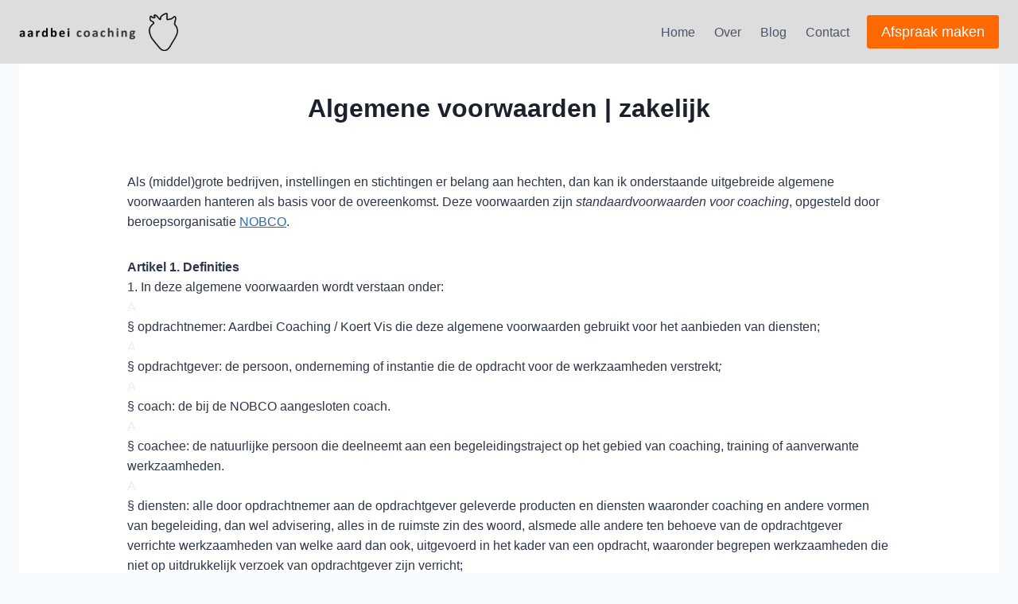

--- FILE ---
content_type: text/html; charset=UTF-8
request_url: https://www.aardbeicoaching.nl/algemene-voorwaarden-zakelijk/
body_size: 30133
content:
<!doctype html>
<html lang="nl-NL" class="no-js" itemtype="https://schema.org/WebPage" itemscope>
<head>
	<meta charset="UTF-8">
	<meta name="viewport" content="width=device-width, initial-scale=1, minimum-scale=1">
	<meta name='robots' content='index, follow, max-image-preview:large, max-snippet:-1, max-video-preview:-1' />

	<!-- This site is optimized with the Yoast SEO plugin v26.6 - https://yoast.com/wordpress/plugins/seo/ -->
	<title>Algemene voorwaarden | zakelijk - Coaching Rotterdam</title>
	<meta name="description" content="Dit zijn de zakelijke algemene voorwaarden van Aardbei Coaching. De overeenkomst wordt opgesteld volgens de richtlijnen van de NOBCO." />
	<link rel="canonical" href="https://www.aardbeicoaching.nl/algemene-voorwaarden-zakelijk/" />
	<meta property="og:locale" content="nl_NL" />
	<meta property="og:type" content="article" />
	<meta property="og:title" content="Algemene voorwaarden | zakelijk - Coaching Rotterdam" />
	<meta property="og:description" content="Dit zijn de zakelijke algemene voorwaarden van Aardbei Coaching. De overeenkomst wordt opgesteld volgens de richtlijnen van de NOBCO." />
	<meta property="og:url" content="https://www.aardbeicoaching.nl/algemene-voorwaarden-zakelijk/" />
	<meta property="og:site_name" content="Coaching Rotterdam" />
	<meta property="article:publisher" content="https://www.facebook.com/Aardbei-Coaching-110253381282785" />
	<meta property="article:modified_time" content="2021-10-08T13:32:09+00:00" />
	<meta name="twitter:card" content="summary_large_image" />
	<meta name="twitter:label1" content="Geschatte leestijd" />
	<meta name="twitter:data1" content="9 minuten" />
	<script type="application/ld+json" class="yoast-schema-graph">{"@context":"https://schema.org","@graph":[{"@type":"WebPage","@id":"https://www.aardbeicoaching.nl/algemene-voorwaarden-zakelijk/","url":"https://www.aardbeicoaching.nl/algemene-voorwaarden-zakelijk/","name":"Algemene voorwaarden | zakelijk - Coaching Rotterdam","isPartOf":{"@id":"https://www.aardbeicoaching.nl/#website"},"datePublished":"2020-06-08T09:44:17+00:00","dateModified":"2021-10-08T13:32:09+00:00","description":"Dit zijn de zakelijke algemene voorwaarden van Aardbei Coaching. De overeenkomst wordt opgesteld volgens de richtlijnen van de NOBCO.","breadcrumb":{"@id":"https://www.aardbeicoaching.nl/algemene-voorwaarden-zakelijk/#breadcrumb"},"inLanguage":"nl-NL","potentialAction":[{"@type":"ReadAction","target":["https://www.aardbeicoaching.nl/algemene-voorwaarden-zakelijk/"]}]},{"@type":"BreadcrumbList","@id":"https://www.aardbeicoaching.nl/algemene-voorwaarden-zakelijk/#breadcrumb","itemListElement":[{"@type":"ListItem","position":1,"name":"Home","item":"https://www.aardbeicoaching.nl/"},{"@type":"ListItem","position":2,"name":"Algemene voorwaarden | zakelijk"}]},{"@type":"WebSite","@id":"https://www.aardbeicoaching.nl/#website","url":"https://www.aardbeicoaching.nl/","name":"Coach Rotterdam","description":"Aardbei Coaching | Lifecoach en loopbaancoach","publisher":{"@id":"https://www.aardbeicoaching.nl/#organization"},"potentialAction":[{"@type":"SearchAction","target":{"@type":"EntryPoint","urlTemplate":"https://www.aardbeicoaching.nl/?s={search_term_string}"},"query-input":{"@type":"PropertyValueSpecification","valueRequired":true,"valueName":"search_term_string"}}],"inLanguage":"nl-NL"},{"@type":"Organization","@id":"https://www.aardbeicoaching.nl/#organization","name":"Aardbei Coaching","url":"https://www.aardbeicoaching.nl/","logo":{"@type":"ImageObject","inLanguage":"nl-NL","@id":"https://www.aardbeicoaching.nl/#/schema/logo/image/","url":"http://aardbeicoaching.nl/wp-content/uploads/2021/06/Aardbei-Coaching-logo.jpg","contentUrl":"http://aardbeicoaching.nl/wp-content/uploads/2021/06/Aardbei-Coaching-logo.jpg","width":814,"height":198,"caption":"Aardbei Coaching"},"image":{"@id":"https://www.aardbeicoaching.nl/#/schema/logo/image/"},"sameAs":["https://www.facebook.com/Aardbei-Coaching-110253381282785","https://www.instagram.com/aardbeicoaching/","https://www.linkedin.com/company/aardbei-coaching/"]}]}</script>
	<!-- / Yoast SEO plugin. -->


<link rel='dns-prefetch' href='//www.googletagmanager.com' />
<link rel="alternate" type="application/rss+xml" title="Coaching Rotterdam &raquo; feed" href="https://www.aardbeicoaching.nl/feed/" />
<link rel="alternate" type="application/rss+xml" title="Coaching Rotterdam &raquo; reacties feed" href="https://www.aardbeicoaching.nl/comments/feed/" />
			<script>document.documentElement.classList.remove( 'no-js' );</script>
			<link rel="alternate" title="oEmbed (JSON)" type="application/json+oembed" href="https://www.aardbeicoaching.nl/wp-json/oembed/1.0/embed?url=https%3A%2F%2Fwww.aardbeicoaching.nl%2Falgemene-voorwaarden-zakelijk%2F" />
<link rel="alternate" title="oEmbed (XML)" type="text/xml+oembed" href="https://www.aardbeicoaching.nl/wp-json/oembed/1.0/embed?url=https%3A%2F%2Fwww.aardbeicoaching.nl%2Falgemene-voorwaarden-zakelijk%2F&#038;format=xml" />
<style id='wp-img-auto-sizes-contain-inline-css'>
img:is([sizes=auto i],[sizes^="auto," i]){contain-intrinsic-size:3000px 1500px}
/*# sourceURL=wp-img-auto-sizes-contain-inline-css */
</style>

<style id='wp-emoji-styles-inline-css'>

	img.wp-smiley, img.emoji {
		display: inline !important;
		border: none !important;
		box-shadow: none !important;
		height: 1em !important;
		width: 1em !important;
		margin: 0 0.07em !important;
		vertical-align: -0.1em !important;
		background: none !important;
		padding: 0 !important;
	}
/*# sourceURL=wp-emoji-styles-inline-css */
</style>
<link rel='stylesheet' id='wp-block-library-css' href='https://www.aardbeicoaching.nl/wp-includes/css/dist/block-library/style.min.css?ver=6.9' media='all' />
<style id='wp-block-heading-inline-css'>
h1:where(.wp-block-heading).has-background,h2:where(.wp-block-heading).has-background,h3:where(.wp-block-heading).has-background,h4:where(.wp-block-heading).has-background,h5:where(.wp-block-heading).has-background,h6:where(.wp-block-heading).has-background{padding:1.25em 2.375em}h1.has-text-align-left[style*=writing-mode]:where([style*=vertical-lr]),h1.has-text-align-right[style*=writing-mode]:where([style*=vertical-rl]),h2.has-text-align-left[style*=writing-mode]:where([style*=vertical-lr]),h2.has-text-align-right[style*=writing-mode]:where([style*=vertical-rl]),h3.has-text-align-left[style*=writing-mode]:where([style*=vertical-lr]),h3.has-text-align-right[style*=writing-mode]:where([style*=vertical-rl]),h4.has-text-align-left[style*=writing-mode]:where([style*=vertical-lr]),h4.has-text-align-right[style*=writing-mode]:where([style*=vertical-rl]),h5.has-text-align-left[style*=writing-mode]:where([style*=vertical-lr]),h5.has-text-align-right[style*=writing-mode]:where([style*=vertical-rl]),h6.has-text-align-left[style*=writing-mode]:where([style*=vertical-lr]),h6.has-text-align-right[style*=writing-mode]:where([style*=vertical-rl]){rotate:180deg}
/*# sourceURL=https://www.aardbeicoaching.nl/wp-includes/blocks/heading/style.min.css */
</style>
<style id='wp-block-image-inline-css'>
.wp-block-image>a,.wp-block-image>figure>a{display:inline-block}.wp-block-image img{box-sizing:border-box;height:auto;max-width:100%;vertical-align:bottom}@media not (prefers-reduced-motion){.wp-block-image img.hide{visibility:hidden}.wp-block-image img.show{animation:show-content-image .4s}}.wp-block-image[style*=border-radius] img,.wp-block-image[style*=border-radius]>a{border-radius:inherit}.wp-block-image.has-custom-border img{box-sizing:border-box}.wp-block-image.aligncenter{text-align:center}.wp-block-image.alignfull>a,.wp-block-image.alignwide>a{width:100%}.wp-block-image.alignfull img,.wp-block-image.alignwide img{height:auto;width:100%}.wp-block-image .aligncenter,.wp-block-image .alignleft,.wp-block-image .alignright,.wp-block-image.aligncenter,.wp-block-image.alignleft,.wp-block-image.alignright{display:table}.wp-block-image .aligncenter>figcaption,.wp-block-image .alignleft>figcaption,.wp-block-image .alignright>figcaption,.wp-block-image.aligncenter>figcaption,.wp-block-image.alignleft>figcaption,.wp-block-image.alignright>figcaption{caption-side:bottom;display:table-caption}.wp-block-image .alignleft{float:left;margin:.5em 1em .5em 0}.wp-block-image .alignright{float:right;margin:.5em 0 .5em 1em}.wp-block-image .aligncenter{margin-left:auto;margin-right:auto}.wp-block-image :where(figcaption){margin-bottom:1em;margin-top:.5em}.wp-block-image.is-style-circle-mask img{border-radius:9999px}@supports ((-webkit-mask-image:none) or (mask-image:none)) or (-webkit-mask-image:none){.wp-block-image.is-style-circle-mask img{border-radius:0;-webkit-mask-image:url('data:image/svg+xml;utf8,<svg viewBox="0 0 100 100" xmlns="http://www.w3.org/2000/svg"><circle cx="50" cy="50" r="50"/></svg>');mask-image:url('data:image/svg+xml;utf8,<svg viewBox="0 0 100 100" xmlns="http://www.w3.org/2000/svg"><circle cx="50" cy="50" r="50"/></svg>');mask-mode:alpha;-webkit-mask-position:center;mask-position:center;-webkit-mask-repeat:no-repeat;mask-repeat:no-repeat;-webkit-mask-size:contain;mask-size:contain}}:root :where(.wp-block-image.is-style-rounded img,.wp-block-image .is-style-rounded img){border-radius:9999px}.wp-block-image figure{margin:0}.wp-lightbox-container{display:flex;flex-direction:column;position:relative}.wp-lightbox-container img{cursor:zoom-in}.wp-lightbox-container img:hover+button{opacity:1}.wp-lightbox-container button{align-items:center;backdrop-filter:blur(16px) saturate(180%);background-color:#5a5a5a40;border:none;border-radius:4px;cursor:zoom-in;display:flex;height:20px;justify-content:center;opacity:0;padding:0;position:absolute;right:16px;text-align:center;top:16px;width:20px;z-index:100}@media not (prefers-reduced-motion){.wp-lightbox-container button{transition:opacity .2s ease}}.wp-lightbox-container button:focus-visible{outline:3px auto #5a5a5a40;outline:3px auto -webkit-focus-ring-color;outline-offset:3px}.wp-lightbox-container button:hover{cursor:pointer;opacity:1}.wp-lightbox-container button:focus{opacity:1}.wp-lightbox-container button:focus,.wp-lightbox-container button:hover,.wp-lightbox-container button:not(:hover):not(:active):not(.has-background){background-color:#5a5a5a40;border:none}.wp-lightbox-overlay{box-sizing:border-box;cursor:zoom-out;height:100vh;left:0;overflow:hidden;position:fixed;top:0;visibility:hidden;width:100%;z-index:100000}.wp-lightbox-overlay .close-button{align-items:center;cursor:pointer;display:flex;justify-content:center;min-height:40px;min-width:40px;padding:0;position:absolute;right:calc(env(safe-area-inset-right) + 16px);top:calc(env(safe-area-inset-top) + 16px);z-index:5000000}.wp-lightbox-overlay .close-button:focus,.wp-lightbox-overlay .close-button:hover,.wp-lightbox-overlay .close-button:not(:hover):not(:active):not(.has-background){background:none;border:none}.wp-lightbox-overlay .lightbox-image-container{height:var(--wp--lightbox-container-height);left:50%;overflow:hidden;position:absolute;top:50%;transform:translate(-50%,-50%);transform-origin:top left;width:var(--wp--lightbox-container-width);z-index:9999999999}.wp-lightbox-overlay .wp-block-image{align-items:center;box-sizing:border-box;display:flex;height:100%;justify-content:center;margin:0;position:relative;transform-origin:0 0;width:100%;z-index:3000000}.wp-lightbox-overlay .wp-block-image img{height:var(--wp--lightbox-image-height);min-height:var(--wp--lightbox-image-height);min-width:var(--wp--lightbox-image-width);width:var(--wp--lightbox-image-width)}.wp-lightbox-overlay .wp-block-image figcaption{display:none}.wp-lightbox-overlay button{background:none;border:none}.wp-lightbox-overlay .scrim{background-color:#fff;height:100%;opacity:.9;position:absolute;width:100%;z-index:2000000}.wp-lightbox-overlay.active{visibility:visible}@media not (prefers-reduced-motion){.wp-lightbox-overlay.active{animation:turn-on-visibility .25s both}.wp-lightbox-overlay.active img{animation:turn-on-visibility .35s both}.wp-lightbox-overlay.show-closing-animation:not(.active){animation:turn-off-visibility .35s both}.wp-lightbox-overlay.show-closing-animation:not(.active) img{animation:turn-off-visibility .25s both}.wp-lightbox-overlay.zoom.active{animation:none;opacity:1;visibility:visible}.wp-lightbox-overlay.zoom.active .lightbox-image-container{animation:lightbox-zoom-in .4s}.wp-lightbox-overlay.zoom.active .lightbox-image-container img{animation:none}.wp-lightbox-overlay.zoom.active .scrim{animation:turn-on-visibility .4s forwards}.wp-lightbox-overlay.zoom.show-closing-animation:not(.active){animation:none}.wp-lightbox-overlay.zoom.show-closing-animation:not(.active) .lightbox-image-container{animation:lightbox-zoom-out .4s}.wp-lightbox-overlay.zoom.show-closing-animation:not(.active) .lightbox-image-container img{animation:none}.wp-lightbox-overlay.zoom.show-closing-animation:not(.active) .scrim{animation:turn-off-visibility .4s forwards}}@keyframes show-content-image{0%{visibility:hidden}99%{visibility:hidden}to{visibility:visible}}@keyframes turn-on-visibility{0%{opacity:0}to{opacity:1}}@keyframes turn-off-visibility{0%{opacity:1;visibility:visible}99%{opacity:0;visibility:visible}to{opacity:0;visibility:hidden}}@keyframes lightbox-zoom-in{0%{transform:translate(calc((-100vw + var(--wp--lightbox-scrollbar-width))/2 + var(--wp--lightbox-initial-left-position)),calc(-50vh + var(--wp--lightbox-initial-top-position))) scale(var(--wp--lightbox-scale))}to{transform:translate(-50%,-50%) scale(1)}}@keyframes lightbox-zoom-out{0%{transform:translate(-50%,-50%) scale(1);visibility:visible}99%{visibility:visible}to{transform:translate(calc((-100vw + var(--wp--lightbox-scrollbar-width))/2 + var(--wp--lightbox-initial-left-position)),calc(-50vh + var(--wp--lightbox-initial-top-position))) scale(var(--wp--lightbox-scale));visibility:hidden}}
/*# sourceURL=https://www.aardbeicoaching.nl/wp-includes/blocks/image/style.min.css */
</style>
<style id='wp-block-list-inline-css'>
ol,ul{box-sizing:border-box}:root :where(.wp-block-list.has-background){padding:1.25em 2.375em}
/*# sourceURL=https://www.aardbeicoaching.nl/wp-includes/blocks/list/style.min.css */
</style>
<style id='wp-block-paragraph-inline-css'>
.is-small-text{font-size:.875em}.is-regular-text{font-size:1em}.is-large-text{font-size:2.25em}.is-larger-text{font-size:3em}.has-drop-cap:not(:focus):first-letter{float:left;font-size:8.4em;font-style:normal;font-weight:100;line-height:.68;margin:.05em .1em 0 0;text-transform:uppercase}body.rtl .has-drop-cap:not(:focus):first-letter{float:none;margin-left:.1em}p.has-drop-cap.has-background{overflow:hidden}:root :where(p.has-background){padding:1.25em 2.375em}:where(p.has-text-color:not(.has-link-color)) a{color:inherit}p.has-text-align-left[style*="writing-mode:vertical-lr"],p.has-text-align-right[style*="writing-mode:vertical-rl"]{rotate:180deg}
/*# sourceURL=https://www.aardbeicoaching.nl/wp-includes/blocks/paragraph/style.min.css */
</style>
<style id='global-styles-inline-css'>
:root{--wp--preset--aspect-ratio--square: 1;--wp--preset--aspect-ratio--4-3: 4/3;--wp--preset--aspect-ratio--3-4: 3/4;--wp--preset--aspect-ratio--3-2: 3/2;--wp--preset--aspect-ratio--2-3: 2/3;--wp--preset--aspect-ratio--16-9: 16/9;--wp--preset--aspect-ratio--9-16: 9/16;--wp--preset--color--black: #000000;--wp--preset--color--cyan-bluish-gray: #abb8c3;--wp--preset--color--white: #ffffff;--wp--preset--color--pale-pink: #f78da7;--wp--preset--color--vivid-red: #cf2e2e;--wp--preset--color--luminous-vivid-orange: #ff6900;--wp--preset--color--luminous-vivid-amber: #fcb900;--wp--preset--color--light-green-cyan: #7bdcb5;--wp--preset--color--vivid-green-cyan: #00d084;--wp--preset--color--pale-cyan-blue: #8ed1fc;--wp--preset--color--vivid-cyan-blue: #0693e3;--wp--preset--color--vivid-purple: #9b51e0;--wp--preset--color--theme-palette-1: var(--global-palette1);--wp--preset--color--theme-palette-2: var(--global-palette2);--wp--preset--color--theme-palette-3: var(--global-palette3);--wp--preset--color--theme-palette-4: var(--global-palette4);--wp--preset--color--theme-palette-5: var(--global-palette5);--wp--preset--color--theme-palette-6: var(--global-palette6);--wp--preset--color--theme-palette-7: var(--global-palette7);--wp--preset--color--theme-palette-8: var(--global-palette8);--wp--preset--color--theme-palette-9: var(--global-palette9);--wp--preset--color--theme-palette-10: var(--global-palette10);--wp--preset--color--theme-palette-11: var(--global-palette11);--wp--preset--color--theme-palette-12: var(--global-palette12);--wp--preset--color--theme-palette-13: var(--global-palette13);--wp--preset--color--theme-palette-14: var(--global-palette14);--wp--preset--color--theme-palette-15: var(--global-palette15);--wp--preset--gradient--vivid-cyan-blue-to-vivid-purple: linear-gradient(135deg,rgb(6,147,227) 0%,rgb(155,81,224) 100%);--wp--preset--gradient--light-green-cyan-to-vivid-green-cyan: linear-gradient(135deg,rgb(122,220,180) 0%,rgb(0,208,130) 100%);--wp--preset--gradient--luminous-vivid-amber-to-luminous-vivid-orange: linear-gradient(135deg,rgb(252,185,0) 0%,rgb(255,105,0) 100%);--wp--preset--gradient--luminous-vivid-orange-to-vivid-red: linear-gradient(135deg,rgb(255,105,0) 0%,rgb(207,46,46) 100%);--wp--preset--gradient--very-light-gray-to-cyan-bluish-gray: linear-gradient(135deg,rgb(238,238,238) 0%,rgb(169,184,195) 100%);--wp--preset--gradient--cool-to-warm-spectrum: linear-gradient(135deg,rgb(74,234,220) 0%,rgb(151,120,209) 20%,rgb(207,42,186) 40%,rgb(238,44,130) 60%,rgb(251,105,98) 80%,rgb(254,248,76) 100%);--wp--preset--gradient--blush-light-purple: linear-gradient(135deg,rgb(255,206,236) 0%,rgb(152,150,240) 100%);--wp--preset--gradient--blush-bordeaux: linear-gradient(135deg,rgb(254,205,165) 0%,rgb(254,45,45) 50%,rgb(107,0,62) 100%);--wp--preset--gradient--luminous-dusk: linear-gradient(135deg,rgb(255,203,112) 0%,rgb(199,81,192) 50%,rgb(65,88,208) 100%);--wp--preset--gradient--pale-ocean: linear-gradient(135deg,rgb(255,245,203) 0%,rgb(182,227,212) 50%,rgb(51,167,181) 100%);--wp--preset--gradient--electric-grass: linear-gradient(135deg,rgb(202,248,128) 0%,rgb(113,206,126) 100%);--wp--preset--gradient--midnight: linear-gradient(135deg,rgb(2,3,129) 0%,rgb(40,116,252) 100%);--wp--preset--font-size--small: var(--global-font-size-small);--wp--preset--font-size--medium: var(--global-font-size-medium);--wp--preset--font-size--large: var(--global-font-size-large);--wp--preset--font-size--x-large: 42px;--wp--preset--font-size--larger: var(--global-font-size-larger);--wp--preset--font-size--xxlarge: var(--global-font-size-xxlarge);--wp--preset--spacing--20: 0.44rem;--wp--preset--spacing--30: 0.67rem;--wp--preset--spacing--40: 1rem;--wp--preset--spacing--50: 1.5rem;--wp--preset--spacing--60: 2.25rem;--wp--preset--spacing--70: 3.38rem;--wp--preset--spacing--80: 5.06rem;--wp--preset--shadow--natural: 6px 6px 9px rgba(0, 0, 0, 0.2);--wp--preset--shadow--deep: 12px 12px 50px rgba(0, 0, 0, 0.4);--wp--preset--shadow--sharp: 6px 6px 0px rgba(0, 0, 0, 0.2);--wp--preset--shadow--outlined: 6px 6px 0px -3px rgb(255, 255, 255), 6px 6px rgb(0, 0, 0);--wp--preset--shadow--crisp: 6px 6px 0px rgb(0, 0, 0);}:where(.is-layout-flex){gap: 0.5em;}:where(.is-layout-grid){gap: 0.5em;}body .is-layout-flex{display: flex;}.is-layout-flex{flex-wrap: wrap;align-items: center;}.is-layout-flex > :is(*, div){margin: 0;}body .is-layout-grid{display: grid;}.is-layout-grid > :is(*, div){margin: 0;}:where(.wp-block-columns.is-layout-flex){gap: 2em;}:where(.wp-block-columns.is-layout-grid){gap: 2em;}:where(.wp-block-post-template.is-layout-flex){gap: 1.25em;}:where(.wp-block-post-template.is-layout-grid){gap: 1.25em;}.has-black-color{color: var(--wp--preset--color--black) !important;}.has-cyan-bluish-gray-color{color: var(--wp--preset--color--cyan-bluish-gray) !important;}.has-white-color{color: var(--wp--preset--color--white) !important;}.has-pale-pink-color{color: var(--wp--preset--color--pale-pink) !important;}.has-vivid-red-color{color: var(--wp--preset--color--vivid-red) !important;}.has-luminous-vivid-orange-color{color: var(--wp--preset--color--luminous-vivid-orange) !important;}.has-luminous-vivid-amber-color{color: var(--wp--preset--color--luminous-vivid-amber) !important;}.has-light-green-cyan-color{color: var(--wp--preset--color--light-green-cyan) !important;}.has-vivid-green-cyan-color{color: var(--wp--preset--color--vivid-green-cyan) !important;}.has-pale-cyan-blue-color{color: var(--wp--preset--color--pale-cyan-blue) !important;}.has-vivid-cyan-blue-color{color: var(--wp--preset--color--vivid-cyan-blue) !important;}.has-vivid-purple-color{color: var(--wp--preset--color--vivid-purple) !important;}.has-black-background-color{background-color: var(--wp--preset--color--black) !important;}.has-cyan-bluish-gray-background-color{background-color: var(--wp--preset--color--cyan-bluish-gray) !important;}.has-white-background-color{background-color: var(--wp--preset--color--white) !important;}.has-pale-pink-background-color{background-color: var(--wp--preset--color--pale-pink) !important;}.has-vivid-red-background-color{background-color: var(--wp--preset--color--vivid-red) !important;}.has-luminous-vivid-orange-background-color{background-color: var(--wp--preset--color--luminous-vivid-orange) !important;}.has-luminous-vivid-amber-background-color{background-color: var(--wp--preset--color--luminous-vivid-amber) !important;}.has-light-green-cyan-background-color{background-color: var(--wp--preset--color--light-green-cyan) !important;}.has-vivid-green-cyan-background-color{background-color: var(--wp--preset--color--vivid-green-cyan) !important;}.has-pale-cyan-blue-background-color{background-color: var(--wp--preset--color--pale-cyan-blue) !important;}.has-vivid-cyan-blue-background-color{background-color: var(--wp--preset--color--vivid-cyan-blue) !important;}.has-vivid-purple-background-color{background-color: var(--wp--preset--color--vivid-purple) !important;}.has-black-border-color{border-color: var(--wp--preset--color--black) !important;}.has-cyan-bluish-gray-border-color{border-color: var(--wp--preset--color--cyan-bluish-gray) !important;}.has-white-border-color{border-color: var(--wp--preset--color--white) !important;}.has-pale-pink-border-color{border-color: var(--wp--preset--color--pale-pink) !important;}.has-vivid-red-border-color{border-color: var(--wp--preset--color--vivid-red) !important;}.has-luminous-vivid-orange-border-color{border-color: var(--wp--preset--color--luminous-vivid-orange) !important;}.has-luminous-vivid-amber-border-color{border-color: var(--wp--preset--color--luminous-vivid-amber) !important;}.has-light-green-cyan-border-color{border-color: var(--wp--preset--color--light-green-cyan) !important;}.has-vivid-green-cyan-border-color{border-color: var(--wp--preset--color--vivid-green-cyan) !important;}.has-pale-cyan-blue-border-color{border-color: var(--wp--preset--color--pale-cyan-blue) !important;}.has-vivid-cyan-blue-border-color{border-color: var(--wp--preset--color--vivid-cyan-blue) !important;}.has-vivid-purple-border-color{border-color: var(--wp--preset--color--vivid-purple) !important;}.has-vivid-cyan-blue-to-vivid-purple-gradient-background{background: var(--wp--preset--gradient--vivid-cyan-blue-to-vivid-purple) !important;}.has-light-green-cyan-to-vivid-green-cyan-gradient-background{background: var(--wp--preset--gradient--light-green-cyan-to-vivid-green-cyan) !important;}.has-luminous-vivid-amber-to-luminous-vivid-orange-gradient-background{background: var(--wp--preset--gradient--luminous-vivid-amber-to-luminous-vivid-orange) !important;}.has-luminous-vivid-orange-to-vivid-red-gradient-background{background: var(--wp--preset--gradient--luminous-vivid-orange-to-vivid-red) !important;}.has-very-light-gray-to-cyan-bluish-gray-gradient-background{background: var(--wp--preset--gradient--very-light-gray-to-cyan-bluish-gray) !important;}.has-cool-to-warm-spectrum-gradient-background{background: var(--wp--preset--gradient--cool-to-warm-spectrum) !important;}.has-blush-light-purple-gradient-background{background: var(--wp--preset--gradient--blush-light-purple) !important;}.has-blush-bordeaux-gradient-background{background: var(--wp--preset--gradient--blush-bordeaux) !important;}.has-luminous-dusk-gradient-background{background: var(--wp--preset--gradient--luminous-dusk) !important;}.has-pale-ocean-gradient-background{background: var(--wp--preset--gradient--pale-ocean) !important;}.has-electric-grass-gradient-background{background: var(--wp--preset--gradient--electric-grass) !important;}.has-midnight-gradient-background{background: var(--wp--preset--gradient--midnight) !important;}.has-small-font-size{font-size: var(--wp--preset--font-size--small) !important;}.has-medium-font-size{font-size: var(--wp--preset--font-size--medium) !important;}.has-large-font-size{font-size: var(--wp--preset--font-size--large) !important;}.has-x-large-font-size{font-size: var(--wp--preset--font-size--x-large) !important;}
/*# sourceURL=global-styles-inline-css */
</style>

<style id='classic-theme-styles-inline-css'>
/*! This file is auto-generated */
.wp-block-button__link{color:#fff;background-color:#32373c;border-radius:9999px;box-shadow:none;text-decoration:none;padding:calc(.667em + 2px) calc(1.333em + 2px);font-size:1.125em}.wp-block-file__button{background:#32373c;color:#fff;text-decoration:none}
/*# sourceURL=/wp-includes/css/classic-themes.min.css */
</style>
<link rel='stylesheet' id='grw-public-main-css-css' href='https://www.aardbeicoaching.nl/wp-content/plugins/widget-google-reviews/assets/css/public-main.css?ver=6.9' media='all' />
<link rel='stylesheet' id='kadence-global-css' href='https://www.aardbeicoaching.nl/wp-content/themes/kadence/assets/css/global.min.css?ver=1.4.2' media='all' />
<style id='kadence-global-inline-css'>
/* Kadence Base CSS */
:root{--global-palette1:#2B6CB0;--global-palette2:#215387;--global-palette3:#1A202C;--global-palette4:#2D3748;--global-palette5:#4A5568;--global-palette6:#718096;--global-palette7:#EDF2F7;--global-palette8:#F7FAFC;--global-palette9:#ffffff;--global-palette10:oklch(from var(--global-palette1) calc(l + 0.10 * (1 - l)) calc(c * 1.00) calc(h + 180) / 100%);--global-palette11:#13612e;--global-palette12:#1159af;--global-palette13:#b82105;--global-palette14:#f7630c;--global-palette15:#f5a524;--global-palette9rgb:255, 255, 255;--global-palette-highlight:var(--global-palette1);--global-palette-highlight-alt:var(--global-palette2);--global-palette-highlight-alt2:var(--global-palette9);--global-palette-btn-bg:#ff6900;--global-palette-btn-bg-hover:#ff8028;--global-palette-btn:var(--global-palette9);--global-palette-btn-hover:var(--global-palette9);--global-palette-btn-sec-bg:var(--global-palette7);--global-palette-btn-sec-bg-hover:var(--global-palette2);--global-palette-btn-sec:var(--global-palette3);--global-palette-btn-sec-hover:var(--global-palette9);--global-body-font-family:-apple-system,BlinkMacSystemFont,"Segoe UI",Roboto,Oxygen-Sans,Ubuntu,Cantarell,"Helvetica Neue",sans-serif, "Apple Color Emoji", "Segoe UI Emoji", "Segoe UI Symbol";--global-heading-font-family:inherit;--global-primary-nav-font-family:inherit;--global-fallback-font:sans-serif;--global-display-fallback-font:sans-serif;--global-content-width:1290px;--global-content-wide-width:calc(1290px + 230px);--global-content-narrow-width:842px;--global-content-edge-padding:1.5rem;--global-content-boxed-padding:2rem;--global-calc-content-width:calc(1290px - var(--global-content-edge-padding) - var(--global-content-edge-padding) );--wp--style--global--content-size:var(--global-calc-content-width);}.wp-site-blocks{--global-vw:calc( 100vw - ( 0.5 * var(--scrollbar-offset)));}body{background:var(--global-palette8);}body, input, select, optgroup, textarea{font-style:normal;font-weight:400;font-size:16px;line-height:1.6;font-family:var(--global-body-font-family);color:var(--global-palette4);}.content-bg, body.content-style-unboxed .site{background:var(--global-palette9);}h1,h2,h3,h4,h5,h6{font-family:var(--global-heading-font-family);}h1{font-weight:700;font-size:32px;line-height:1.5;color:var(--global-palette3);}h2{font-weight:700;font-size:28px;line-height:1.5;color:var(--global-palette3);}h3{font-style:normal;font-weight:600;font-size:24px;line-height:1.5;color:var(--global-palette3);}h4{font-style:normal;font-weight:600;font-size:22px;line-height:1.5;color:#2d3748;}h5{font-weight:700;font-size:20px;line-height:1.5;color:var(--global-palette4);}h6{font-weight:700;font-size:18px;line-height:1.5;color:var(--global-palette5);}.entry-hero .kadence-breadcrumbs{max-width:1290px;}.site-container, .site-header-row-layout-contained, .site-footer-row-layout-contained, .entry-hero-layout-contained, .comments-area, .alignfull > .wp-block-cover__inner-container, .alignwide > .wp-block-cover__inner-container{max-width:var(--global-content-width);}.content-width-narrow .content-container.site-container, .content-width-narrow .hero-container.site-container{max-width:var(--global-content-narrow-width);}@media all and (min-width: 1520px){.wp-site-blocks .content-container  .alignwide{margin-left:-115px;margin-right:-115px;width:unset;max-width:unset;}}@media all and (min-width: 1102px){.content-width-narrow .wp-site-blocks .content-container .alignwide{margin-left:-130px;margin-right:-130px;width:unset;max-width:unset;}}.content-style-boxed .wp-site-blocks .entry-content .alignwide{margin-left:calc( -1 * var( --global-content-boxed-padding ) );margin-right:calc( -1 * var( --global-content-boxed-padding ) );}.content-area{margin-top:5rem;margin-bottom:5rem;}@media all and (max-width: 1024px){.content-area{margin-top:3rem;margin-bottom:3rem;}}@media all and (max-width: 767px){.content-area{margin-top:2rem;margin-bottom:2rem;}}@media all and (max-width: 1024px){:root{--global-content-boxed-padding:2rem;}}@media all and (max-width: 767px){:root{--global-content-boxed-padding:1.5rem;}}.entry-content-wrap{padding:2rem;}@media all and (max-width: 1024px){.entry-content-wrap{padding:2rem;}}@media all and (max-width: 767px){.entry-content-wrap{padding:1.5rem;}}.entry.single-entry{box-shadow:0px 15px 15px -10px rgba(0,0,0,0.05);}.entry.loop-entry{box-shadow:0px 15px 15px -10px rgba(0,0,0,0.05);}.loop-entry .entry-content-wrap{padding:2rem;}@media all and (max-width: 1024px){.loop-entry .entry-content-wrap{padding:2rem;}}@media all and (max-width: 767px){.loop-entry .entry-content-wrap{padding:1.5rem;}}button, .button, .wp-block-button__link, input[type="button"], input[type="reset"], input[type="submit"], .fl-button, .elementor-button-wrapper .elementor-button, .wc-block-components-checkout-place-order-button, .wc-block-cart__submit{box-shadow:0px 0px 0px -7px rgba(0,0,0,0);}button:hover, button:focus, button:active, .button:hover, .button:focus, .button:active, .wp-block-button__link:hover, .wp-block-button__link:focus, .wp-block-button__link:active, input[type="button"]:hover, input[type="button"]:focus, input[type="button"]:active, input[type="reset"]:hover, input[type="reset"]:focus, input[type="reset"]:active, input[type="submit"]:hover, input[type="submit"]:focus, input[type="submit"]:active, .elementor-button-wrapper .elementor-button:hover, .elementor-button-wrapper .elementor-button:focus, .elementor-button-wrapper .elementor-button:active, .wc-block-cart__submit:hover{box-shadow:0px 15px 25px -7px rgba(0,0,0,0.1);}.kb-button.kb-btn-global-outline.kb-btn-global-inherit{padding-top:calc(px - 2px);padding-right:calc(px - 2px);padding-bottom:calc(px - 2px);padding-left:calc(px - 2px);}@media all and (min-width: 1025px){.transparent-header .entry-hero .entry-hero-container-inner{padding-top:80px;}}@media all and (max-width: 1024px){.mobile-transparent-header .entry-hero .entry-hero-container-inner{padding-top:80px;}}@media all and (max-width: 767px){.mobile-transparent-header .entry-hero .entry-hero-container-inner{padding-top:80px;}}#kt-scroll-up-reader, #kt-scroll-up{border:1px none currentColor;border-radius:0px 0px 0px 0px;color:var(--global-palette6);bottom:30px;font-size:1.75em;padding:0.4em 0.4em 0.4em 0.4em;}#kt-scroll-up-reader.scroll-up-side-right, #kt-scroll-up.scroll-up-side-right{right:15px;}#kt-scroll-up-reader.scroll-up-side-left, #kt-scroll-up.scroll-up-side-left{left:15px;}@media all and (max-width: 767px){#kt-scroll-up-reader, #kt-scroll-up{bottom:4px;font-size:1.25em;}#kt-scroll-up-reader.scroll-up-side-right, #kt-scroll-up.scroll-up-side-right{right:4px;}#kt-scroll-up-reader.scroll-up-side-left, #kt-scroll-up.scroll-up-side-left{left:4px;}}.entry-hero.page-hero-section .entry-header{min-height:200px;}.comment-metadata a:not(.comment-edit-link), .comment-body .edit-link:before{display:none;}
/* Kadence Header CSS */
@media all and (max-width: 1024px){.mobile-transparent-header #masthead{position:absolute;left:0px;right:0px;z-index:100;}.kadence-scrollbar-fixer.mobile-transparent-header #masthead{right:var(--scrollbar-offset,0);}.mobile-transparent-header #masthead, .mobile-transparent-header .site-top-header-wrap .site-header-row-container-inner, .mobile-transparent-header .site-main-header-wrap .site-header-row-container-inner, .mobile-transparent-header .site-bottom-header-wrap .site-header-row-container-inner{background:transparent;}.site-header-row-tablet-layout-fullwidth, .site-header-row-tablet-layout-standard{padding:0px;}}@media all and (min-width: 1025px){.transparent-header #masthead{position:absolute;left:0px;right:0px;z-index:100;}.transparent-header.kadence-scrollbar-fixer #masthead{right:var(--scrollbar-offset,0);}.transparent-header #masthead, .transparent-header .site-top-header-wrap .site-header-row-container-inner, .transparent-header .site-main-header-wrap .site-header-row-container-inner, .transparent-header .site-bottom-header-wrap .site-header-row-container-inner{background:transparent;}}.site-branding a.brand img{max-width:200px;}.site-branding a.brand img.svg-logo-image{width:200px;}@media all and (max-width: 767px){.site-branding a.brand img{max-width:200px;}.site-branding a.brand img.svg-logo-image{width:200px;}}.site-branding{padding:0px 0px 0px 0px;}#masthead, #masthead .kadence-sticky-header.item-is-fixed:not(.item-at-start):not(.site-header-row-container):not(.site-main-header-wrap), #masthead .kadence-sticky-header.item-is-fixed:not(.item-at-start) > .site-header-row-container-inner{background:#dddddd;}.site-main-header-inner-wrap{min-height:80px;}#masthead .kadence-sticky-header.item-is-fixed:not(.item-at-start):not(.site-header-row-container):not(.item-hidden-above):not(.site-main-header-wrap), #masthead .kadence-sticky-header.item-is-fixed:not(.item-at-start):not(.item-hidden-above) > .site-header-row-container-inner{background:#ededed;}.site-main-header-wrap.site-header-row-container.site-header-focus-item.site-header-row-layout-standard.kadence-sticky-header.item-is-fixed.item-is-stuck, .site-header-upper-inner-wrap.kadence-sticky-header.item-is-fixed.item-is-stuck, .site-header-inner-wrap.kadence-sticky-header.item-is-fixed.item-is-stuck, .site-top-header-wrap.site-header-row-container.site-header-focus-item.site-header-row-layout-standard.kadence-sticky-header.item-is-fixed.item-is-stuck, .site-bottom-header-wrap.site-header-row-container.site-header-focus-item.site-header-row-layout-standard.kadence-sticky-header.item-is-fixed.item-is-stuck{box-shadow:0px 0px 0px 0px rgba(0,0,0,0);}.header-navigation[class*="header-navigation-style-underline"] .header-menu-container.primary-menu-container>ul>li>a:after{width:calc( 100% - 1.5em);}.main-navigation .primary-menu-container > ul > li.menu-item > a{padding-left:calc(1.5em / 2);padding-right:calc(1.5em / 2);padding-top:0.6em;padding-bottom:0.6em;color:var(--global-palette5);}.main-navigation .primary-menu-container > ul > li.menu-item .dropdown-nav-special-toggle{right:calc(1.5em / 2);}.main-navigation .primary-menu-container > ul > li.menu-item > a:hover{color:var(--global-palette-highlight);}.main-navigation .primary-menu-container > ul > li.menu-item.current-menu-item > a{color:var(--global-palette3);}.header-navigation .header-menu-container ul ul.sub-menu, .header-navigation .header-menu-container ul ul.submenu{background:var(--global-palette3);box-shadow:0px 2px 13px 0px rgba(0,0,0,0.1);}.header-navigation .header-menu-container ul ul li.menu-item, .header-menu-container ul.menu > li.kadence-menu-mega-enabled > ul > li.menu-item > a{border-bottom:1px solid rgba(255,255,255,0.1);border-radius:0px 0px 0px 0px;}.header-navigation .header-menu-container ul ul li.menu-item > a{width:200px;padding-top:1em;padding-bottom:1em;color:var(--global-palette8);font-size:12px;}.header-navigation .header-menu-container ul ul li.menu-item > a:hover{color:var(--global-palette9);background:var(--global-palette4);border-radius:0px 0px 0px 0px;}.header-navigation .header-menu-container ul ul li.menu-item.current-menu-item > a{color:var(--global-palette9);background:var(--global-palette4);border-radius:0px 0px 0px 0px;}.mobile-toggle-open-container .menu-toggle-open, .mobile-toggle-open-container .menu-toggle-open:focus{color:var(--global-palette5);padding:0.4em 0.6em 0.4em 0.6em;font-size:14px;}.mobile-toggle-open-container .menu-toggle-open.menu-toggle-style-bordered{border:1px solid currentColor;}.mobile-toggle-open-container .menu-toggle-open .menu-toggle-icon{font-size:20px;}.mobile-toggle-open-container .menu-toggle-open:hover, .mobile-toggle-open-container .menu-toggle-open:focus-visible{color:#07666f;}.mobile-navigation ul li{font-size:14px;}.mobile-navigation ul li a{padding-top:1em;padding-bottom:1em;}.mobile-navigation ul li > a, .mobile-navigation ul li.menu-item-has-children > .drawer-nav-drop-wrap{color:var(--global-palette8);}.mobile-navigation ul li.current-menu-item > a, .mobile-navigation ul li.current-menu-item.menu-item-has-children > .drawer-nav-drop-wrap{color:var(--global-palette-highlight);}.mobile-navigation ul li.menu-item-has-children .drawer-nav-drop-wrap, .mobile-navigation ul li:not(.menu-item-has-children) a{border-bottom:1px solid rgba(255,255,255,0.1);}.mobile-navigation:not(.drawer-navigation-parent-toggle-true) ul li.menu-item-has-children .drawer-nav-drop-wrap button{border-left:1px solid rgba(255,255,255,0.1);}#mobile-drawer .drawer-header .drawer-toggle{padding:0.6em 0.15em 0.6em 0.15em;font-size:24px;}#main-header .header-button{background:#ff6900;box-shadow:0px 0px 0px -7px rgba(0,0,0,0);}#main-header .header-button:hover{background:#ff8028;box-shadow:0px 15px 25px -7px rgba(0,0,0,0.1);}
/* Kadence Footer CSS */
.site-middle-footer-wrap .site-footer-row-container-inner{background:#d3d3d3;font-style:normal;color:#2d3748;}.site-footer .site-middle-footer-wrap a:where(:not(.button):not(.wp-block-button__link):not(.wp-element-button)){color:#2d3748;}.site-middle-footer-inner-wrap{padding-top:25px;padding-bottom:10px;grid-column-gap:30px;grid-row-gap:30px;}.site-middle-footer-inner-wrap .widget{margin-bottom:30px;}.site-middle-footer-inner-wrap .widget-area .widget-title{font-style:normal;font-weight:400;color:#2d3748;}.site-middle-footer-inner-wrap .site-footer-section:not(:last-child):after{right:calc(-30px / 2);}.site-bottom-footer-inner-wrap{padding-top:5px;padding-bottom:5px;grid-column-gap:30px;}.site-bottom-footer-inner-wrap .widget{margin-bottom:30px;}.site-bottom-footer-inner-wrap .site-footer-section:not(:last-child):after{right:calc(-30px / 2);}#colophon .footer-html{margin:0px 0px 0px 0px;}
/*# sourceURL=kadence-global-inline-css */
</style>
<link rel='stylesheet' id='kadence-blocks-rowlayout-css' href='https://www.aardbeicoaching.nl/wp-content/plugins/kadence-blocks/dist/style-blocks-rowlayout.css?ver=3.5.29' media='all' />
<link rel='stylesheet' id='kadence-blocks-column-css' href='https://www.aardbeicoaching.nl/wp-content/plugins/kadence-blocks/dist/style-blocks-column.css?ver=3.5.29' media='all' />
<style id='kadence-blocks-global-variables-inline-css'>
:root {--global-kb-font-size-sm:clamp(0.8rem, 0.73rem + 0.217vw, 0.9rem);--global-kb-font-size-md:clamp(1.1rem, 0.995rem + 0.326vw, 1.25rem);--global-kb-font-size-lg:clamp(1.75rem, 1.576rem + 0.543vw, 2rem);--global-kb-font-size-xl:clamp(2.25rem, 1.728rem + 1.63vw, 3rem);--global-kb-font-size-xxl:clamp(2.5rem, 1.456rem + 3.26vw, 4rem);--global-kb-font-size-xxxl:clamp(2.75rem, 0.489rem + 7.065vw, 6rem);}
/*# sourceURL=kadence-blocks-global-variables-inline-css */
</style>
<style id='kadence_blocks_css-inline-css'>
#kt-layout-id_30b8c0-f2 > .kt-row-column-wrap{max-width:960px;margin-left:auto;margin-right:auto;padding-top:var( --global-kb-row-default-top, 25px );padding-bottom:var( --global-kb-row-default-bottom, 25px );padding-top:var( --global-kb-row-default-top, var(--global-kb-spacing-sm, 1.5rem) );padding-bottom:var( --global-kb-row-default-bottom, var(--global-kb-spacing-sm, 1.5rem) );grid-template-columns:minmax(0, 1fr);}@media all and (max-width: 767px){#kt-layout-id_30b8c0-f2 > .kt-row-column-wrap{grid-template-columns:minmax(0, 1fr);}}.kadence-column_6bdf2f-e7 > .kt-inside-inner-col{column-gap:var(--global-kb-gap-sm, 1rem);}.kadence-column_6bdf2f-e7 > .kt-inside-inner-col{flex-direction:column;}.kadence-column_6bdf2f-e7 > .kt-inside-inner-col > .aligncenter{width:100%;}@media all and (max-width: 1024px){.kadence-column_6bdf2f-e7 > .kt-inside-inner-col{flex-direction:column;justify-content:center;}}@media all and (max-width: 767px){.kadence-column_6bdf2f-e7 > .kt-inside-inner-col{flex-direction:column;justify-content:center;}}
/*# sourceURL=kadence_blocks_css-inline-css */
</style>
<script defer="defer" src="https://www.aardbeicoaching.nl/wp-content/plugins/widget-google-reviews/assets/js/public-main.js?ver=6.9" id="grw-public-main-js-js"></script>
<link rel="https://api.w.org/" href="https://www.aardbeicoaching.nl/wp-json/" /><link rel="alternate" title="JSON" type="application/json" href="https://www.aardbeicoaching.nl/wp-json/wp/v2/pages/3013" /><link rel="EditURI" type="application/rsd+xml" title="RSD" href="https://www.aardbeicoaching.nl/xmlrpc.php?rsd" />
<meta name="generator" content="WordPress 6.9" />
<link rel='shortlink' href='https://www.aardbeicoaching.nl/?p=3013' />
<meta name="generator" content="Site Kit by Google 1.168.0" /><link rel="preload" id="kadence-header-preload" href="https://www.aardbeicoaching.nl/wp-content/themes/kadence/assets/css/header.min.css?ver=1.4.2" as="style">
<link rel="preload" id="kadence-content-preload" href="https://www.aardbeicoaching.nl/wp-content/themes/kadence/assets/css/content.min.css?ver=1.4.2" as="style">
<link rel="preload" id="kadence-footer-preload" href="https://www.aardbeicoaching.nl/wp-content/themes/kadence/assets/css/footer.min.css?ver=1.4.2" as="style">

<!-- Google Tag Manager snippet toegevoegd door Site Kit -->
<script>
			( function( w, d, s, l, i ) {
				w[l] = w[l] || [];
				w[l].push( {'gtm.start': new Date().getTime(), event: 'gtm.js'} );
				var f = d.getElementsByTagName( s )[0],
					j = d.createElement( s ), dl = l != 'dataLayer' ? '&l=' + l : '';
				j.async = true;
				j.src = 'https://www.googletagmanager.com/gtm.js?id=' + i + dl;
				f.parentNode.insertBefore( j, f );
			} )( window, document, 'script', 'dataLayer', 'GTM-5GWD2ZN' );
			
</script>

<!-- Einde Google Tag Manager snippet toegevoegd door Site Kit -->
<link rel="icon" href="https://www.aardbeicoaching.nl/wp-content/uploads/2017/12/cropped-Aardbei_coaching_favicon5-1-32x32.png" sizes="32x32" />
<link rel="icon" href="https://www.aardbeicoaching.nl/wp-content/uploads/2017/12/cropped-Aardbei_coaching_favicon5-1-192x192.png" sizes="192x192" />
<link rel="apple-touch-icon" href="https://www.aardbeicoaching.nl/wp-content/uploads/2017/12/cropped-Aardbei_coaching_favicon5-1-180x180.png" />
<meta name="msapplication-TileImage" content="https://www.aardbeicoaching.nl/wp-content/uploads/2017/12/cropped-Aardbei_coaching_favicon5-1-270x270.png" />
		<style id="wp-custom-css">
			.grecaptcha-badge { visibility: hidden; }		</style>
		</head>

<body class="wp-singular page-template-default page page-id-3013 wp-custom-logo wp-embed-responsive wp-theme-kadence footer-on-bottom hide-focus-outline link-style-standard content-title-style-normal content-width-normal content-style-boxed content-vertical-padding-hide non-transparent-header mobile-non-transparent-header">
		<!-- Google Tag Manager (noscript) snippet toegevoegd door Site Kit -->
		<noscript>
			<iframe src="https://www.googletagmanager.com/ns.html?id=GTM-5GWD2ZN" height="0" width="0" style="display:none;visibility:hidden"></iframe>
		</noscript>
		<!-- Einde Google Tag Manager (noscript) snippet toegevoegd door Site Kit -->
		<div id="wrapper" class="site wp-site-blocks">
			<a class="skip-link screen-reader-text scroll-ignore" href="#main">Doorgaan naar inhoud</a>
		<link rel='stylesheet' id='kadence-header-css' href='https://www.aardbeicoaching.nl/wp-content/themes/kadence/assets/css/header.min.css?ver=1.4.2' media='all' />
<header id="masthead" class="site-header" role="banner" itemtype="https://schema.org/WPHeader" itemscope>
	<div id="main-header" class="site-header-wrap">
		<div class="site-header-inner-wrap">
			<div class="site-header-upper-wrap">
				<div class="site-header-upper-inner-wrap">
					<div class="site-main-header-wrap site-header-row-container site-header-focus-item site-header-row-layout-standard kadence-sticky-header" data-section="kadence_customizer_header_main" data-shrink="false" data-reveal-scroll-up="false">
	<div class="site-header-row-container-inner">
				<div class="site-container">
			<div class="site-main-header-inner-wrap site-header-row site-header-row-has-sides site-header-row-no-center">
									<div class="site-header-main-section-left site-header-section site-header-section-left">
						<div class="site-header-item site-header-focus-item" data-section="title_tagline">
	<div class="site-branding branding-layout-standard site-brand-logo-only"><a class="brand has-logo-image" href="https://www.aardbeicoaching.nl/" rel="home"><img width="600" height="145" src="https://www.aardbeicoaching.nl/wp-content/uploads/2017/11/Aardbei_coaching_logo-7-e1595790015280.png" class="custom-logo" alt="Coach Rotterdam - Aardbei Coaching" decoding="async" fetchpriority="high" /></a></div></div><!-- data-section="title_tagline" -->
					</div>
																	<div class="site-header-main-section-right site-header-section site-header-section-right">
						<div class="site-header-item site-header-focus-item site-header-item-main-navigation header-navigation-layout-stretch-false header-navigation-layout-fill-stretch-false" data-section="kadence_customizer_primary_navigation">
		<nav id="site-navigation" class="main-navigation header-navigation hover-to-open nav--toggle-sub header-navigation-style-standard header-navigation-dropdown-animation-none" role="navigation" aria-label="Primair">
			<div class="primary-menu-container header-menu-container">
	<ul id="primary-menu" class="menu"><li id="menu-item-5690" class="menu-item menu-item-type-custom menu-item-object-custom menu-item-5690"><a href="https://aardbeicoaching.nl/">Home</a></li>
<li id="menu-item-2278" class="menu-item menu-item-type-custom menu-item-object-custom menu-item-2278"><a href="https://aardbeicoaching.nl/over">Over</a></li>
<li id="menu-item-4805" class="menu-item menu-item-type-custom menu-item-object-custom menu-item-4805"><a href="https://aardbeicoaching.nl/blog">Blog</a></li>
<li id="menu-item-5404" class="menu-item menu-item-type-custom menu-item-object-custom menu-item-5404"><a href="https://aardbeicoaching.nl/contact">Contact</a></li>
</ul>		</div>
	</nav><!-- #site-navigation -->
	</div><!-- data-section="primary_navigation" -->
<div class="site-header-item site-header-focus-item" data-section="kadence_customizer_header_button">
	<div class="header-button-wrap"><div class="header-button-inner-wrap"><a href="https://aardbeicoaching.nl/contact" target="_self" rel="nofollow" class="button header-button button-size-medium button-style-filled">Afspraak maken</a></div></div></div><!-- data-section="header_button" -->
					</div>
							</div>
		</div>
	</div>
</div>
				</div>
			</div>
					</div>
	</div>
	
<div id="mobile-header" class="site-mobile-header-wrap">
	<div class="site-header-inner-wrap">
		<div class="site-header-upper-wrap">
			<div class="site-header-upper-inner-wrap">
			<div class="site-main-header-wrap site-header-focus-item site-header-row-layout-standard site-header-row-tablet-layout-default site-header-row-mobile-layout-default  kadence-sticky-header" data-shrink="false" data-reveal-scroll-up="false">
	<div class="site-header-row-container-inner">
		<div class="site-container">
			<div class="site-main-header-inner-wrap site-header-row site-header-row-has-sides site-header-row-no-center">
									<div class="site-header-main-section-left site-header-section site-header-section-left">
						<div class="site-header-item site-header-focus-item" data-section="title_tagline">
	<div class="site-branding mobile-site-branding branding-layout-standard branding-tablet-layout-inherit site-brand-logo-only branding-mobile-layout-inherit"><a class="brand has-logo-image" href="https://www.aardbeicoaching.nl/" rel="home"><img width="600" height="145" src="https://www.aardbeicoaching.nl/wp-content/uploads/2017/11/Aardbei_coaching_logo-7-e1595790015280.png" class="custom-logo" alt="Coach Rotterdam - Aardbei Coaching" decoding="async" /></a></div></div><!-- data-section="title_tagline" -->
					</div>
																	<div class="site-header-main-section-right site-header-section site-header-section-right">
						<div class="site-header-item site-header-focus-item site-header-item-navgation-popup-toggle" data-section="kadence_customizer_mobile_trigger">
		<div class="mobile-toggle-open-container">
						<button id="mobile-toggle" class="menu-toggle-open drawer-toggle menu-toggle-style-default" aria-label="Menu openen" data-toggle-target="#mobile-drawer" data-toggle-body-class="showing-popup-drawer-from-left" aria-expanded="false" data-set-focus=".menu-toggle-close"
					>
						<span class="menu-toggle-icon"><span class="kadence-svg-iconset"><svg class="kadence-svg-icon kadence-menu2-svg" fill="currentColor" version="1.1" xmlns="http://www.w3.org/2000/svg" width="24" height="28" viewBox="0 0 24 28"><title>Toggle menu</title><path d="M24 21v2c0 0.547-0.453 1-1 1h-22c-0.547 0-1-0.453-1-1v-2c0-0.547 0.453-1 1-1h22c0.547 0 1 0.453 1 1zM24 13v2c0 0.547-0.453 1-1 1h-22c-0.547 0-1-0.453-1-1v-2c0-0.547 0.453-1 1-1h22c0.547 0 1 0.453 1 1zM24 5v2c0 0.547-0.453 1-1 1h-22c-0.547 0-1-0.453-1-1v-2c0-0.547 0.453-1 1-1h22c0.547 0 1 0.453 1 1z"></path>
				</svg></span></span>
		</button>
	</div>
	</div><!-- data-section="mobile_trigger" -->
					</div>
							</div>
		</div>
	</div>
</div>
			</div>
		</div>
			</div>
</div>
</header><!-- #masthead -->

	<main id="inner-wrap" class="wrap kt-clear" role="main">
		<link rel='stylesheet' id='kadence-content-css' href='https://www.aardbeicoaching.nl/wp-content/themes/kadence/assets/css/content.min.css?ver=1.4.2' media='all' />
<div id="primary" class="content-area">
	<div class="content-container site-container">
		<div id="main" class="site-main">
						<div class="content-wrap">
				<article id="post-3013" class="entry content-bg single-entry post-3013 page type-page status-publish hentry">
	<div class="entry-content-wrap">
		<header class="entry-header page-title title-align-center title-tablet-align-inherit title-mobile-align-inherit">
	<h1 class="entry-title">Algemene voorwaarden | zakelijk</h1></header><!-- .entry-header -->

<div class="entry-content single-content">
	
<div class="wp-block-kadence-rowlayout alignnone"><div id="kt-layout-id_30b8c0-f2" class="kt-row-layout-inner kt-layout-id_30b8c0-f2"><div class="kt-row-column-wrap kt-has-1-columns kt-gutter-default kt-v-gutter-default kt-row-valign-top kt-row-layout-equal kt-tab-layout-inherit kt-m-colapse-left-to-right kt-mobile-layout-row">
<div class="wp-block-kadence-column inner-column-1 kadence-column_6bdf2f-e7"><div class="kt-inside-inner-col">
<p>Als (middel)grote bedrijven, instellingen en stichtingen er belang aan hechten, dan kan ik onderstaande uitgebreide algemene voorwaarden hanteren als basis voor de overeenkomst. Deze voorwaarden zijn <em>standaardvoorwaarden voor coaching</em>, opgesteld door beroepsorganisatie <a rel="noreferrer noopener" href="https://www.nobco.nl/" target="_blank">NOBCO</a>.</p>



<p><strong>Artikel 1. Definities<br></strong>1. In deze algemene voorwaarden wordt verstaan onder:<br><span class="has-inline-color has-very-light-gray-color">A</span><br>§ opdrachtnemer: Aardbei Coaching / Koert Vis die deze algemene voorwaarden gebruikt voor het aanbieden van diensten;<br><span class="has-inline-color has-very-light-gray-color">A</span><br>§ opdrachtgever: de persoon, onderneming of instantie die de opdracht voor de werkzaamheden verstrekt<em>;</em><br><span class="has-inline-color has-very-light-gray-color">A</span><br>§ coach: de bij de NOBCO aangesloten coach.<br><span class="has-inline-color has-very-light-gray-color">A</span><br>§ coachee: de natuurlijke persoon die deelneemt aan een begeleidingstraject op het gebied van coaching, training of aanverwante werkzaamheden.<br><span class="has-inline-color has-very-light-gray-color">A</span><br>§ diensten: alle door opdrachtnemer aan de opdrachtgever geleverde producten en diensten waaronder coaching en andere vormen van begeleiding, dan wel advisering, alles in de ruimste zin des woord, alsmede alle andere ten behoeve van de opdrachtgever verrichte werkzaamheden van welke aard dan ook, uitgevoerd in het kader van een opdracht, waaronder begrepen werkzaamheden die niet op uitdrukkelijk verzoek van opdrachtgever zijn verricht;<br><span class="has-inline-color has-very-light-gray-color">A</span><br>§ coachee: degene die deelneemt aan een begeleidings, advies- of coachtraject, dat laatste als hij niet zelf de opdrachtgever is.</p>



<p><strong>Artikel 2. Toepasselijkheid van deze voorwaarden<br></strong>1. Deze algemene voorwaarden zijn van toepassing op alle aanbiedingen en overeenkomsten waarbij opdrachtnemer diensten aanbiedt of levert. Afwijkingen van deze voorwaarden zijn slechts geldig indien deze uitdrukkelijk schriftelijk zijn overeengekomen;<br>2. Niet alleen opdrachtnemer maar ook alle personen of ondernemingen die bij de uitvoering van enige opdracht voor de opdrachtgever zijn betrokken, kunnen op deze algemene voorwaarden een beroep doen;<br>3. Deze algemene voorwaarden zijn ook van toepassing op aanvullende opdrachten en vervolgopdrachten van de opdrachtgever;<br>4. Eventuele inkoop- of andere algemene voorwaarden van de opdrachtgever zijn niet van toepassing, tenzij deze door opdrachtnemer uitdrukkelijk schriftelijk zijn aanvaard.</p>



<p><strong>Artikel 3. Offertes<br></strong>1. De door opdrachtnemer gemaakte offertes zijn vrijblijvend; zij zijn geldig gedurende 30 dagen, tenzij anders aangegeven. Opdrachtnemer is slechts aan de offertes gebonden indien de aanvaarding hiervan door de wederpartij schriftelijk binnen 30 dagen worden bevestigd;<br>2. De prijzen in de genoemde offertes zijn exclusief btw, tenzij anders aangegeven;<br>3. Offertes zijn gebaseerd op de bij opdrachtnemer beschikbare informatie.</p>



<p><strong>Artikel 4. Uitvoering van de overeenkomst<br></strong>1. Met de opdrachtnemer gesloten overeenkomsten leiden voor opdrachtnemer tot een inspanningsverplichting, niet tot een resultaatsverplichting, waarbij opdrachtnemer gehouden is haar verplichtingen zodanig na te komen, als naar normen van zorgvuldigheid en vakmanschap naar de maatstaven van het moment van nakomen van opdrachtnemer verlangd kan worden. Opdrachtnemer zal de richtlijnen en gedragsregels van de NOBCO naar beste inzicht en vermogen naleven;<br>2. Indien en voor zover een goede uitvoering van de overeenkomst dit vereist, heeft opdrachtnemer het recht bepaalde werkzaamheden te laten verrichten door derden. Dit zal altijd in overleg met de opdrachtgever geschieden;<br>3. De opdrachtgever draagt er zorg voor dat alle gegevens, waarvan opdrachtnemer aangeeft dat deze noodzakelijk zijn of waarvan de opdrachtgever redelijkerwijs behoort te begrijpen dat deze noodzakelijk zijn voor het uitvoeren van de overeenkomst, tijdig aan opdrachtnemer worden verstrekt. Indien de voor de uitvoering van de overeenkomst benodigde gegevens niet tijdig aan opdrachtnemer zijn verstrekt, heeft opdrachtnemer het recht de uitvoering van de overeenkomst op te schorten en/of de uit de vertraging voortvloeiende extra kosten volgens de gebruikelijke tarieven aan de opdrachtgever in rekening te brengen;<br>4. Opdrachtnemer is niet aansprakelijk voor schade, van welke aard ook, doordat opdrachtnemer is uit gegaan van door de opdrachtgever verstrekte onjuiste en/of onvolledige gegevens, tenzij deze onjuistheid of onvolledigheid voor haar kenbaar behoorde te zijn;</p>



<p><strong>Artikel 5. Contractsduur en opzegging<br></strong>1. Als de tussen partijen gesloten overeenkomst betrekking heeft op het meer dan eenmaal leveren van dezelfde prestatie, wordt deze geacht te zijn aan gegaan voor onbepaalde tijd tenzij uitdrukkelijk en schriftelijk anders is overeengekomen.<br>2 Beide partijen kunnen te allen tijde de overeenkomst schriftelijk opzeggen. Indien de duur van de opdracht een jaar of langer is, dienen partijen een opzegtermijn van tenminste 3 maanden in acht te nemen.</p>



<p><strong>Artikel 6. Wijziging van de overeenkomst<br></strong>1. Indien tijdens de uitvoering van de overeenkomst blijkt dat het voor een behoorlijke uitvoering noodzakelijk is om de te verrichten werkzaamheden te wijzigen of aan te vullen, zullen partijen de overeenkomst tijdig en in overleg dienovereenkomstig aanpassen;<br>2. Indien partijen overeenkomen dat de overeenkomst wordt gewijzigd of aangevuld, kan het tijdstip van voltooiing van de uitvoering daardoor worden beïnvloed. Opdrachtnemer zal de opdrachtgever zo spoedig mogelijk hiervan op de hoogte stellen;<br>3. Indien wijziging of aanvulling van de overeenkomst financiële en/of kwalitatieve consequenties heeft, zal opdrachtnemer de opdrachtgever hierover tevoren inlichten;<br>4. Indien een vast honorarium is overeengekomen zal opdrachtnemer daarbij aangeven in hoeverre de wijziging of aanvulling van de overeenkomst een overschrijding van dit honorarium tot gevolg heeft.</p>



<p><strong>Artikel 7. Geheimhouding<br></strong>1. Partijen zijn verplicht tot geheimhouding van alle vertrouwelijke informatie die zij in het kader van hun overeenkomst van elkaar of uit andere bron hebben verkregen. Informatie geldt als vertrouwelijk als dit door de andere partij is medegedeeld of als dit voortvloeit uit de aard van de informatie.<br>2. Aan de opdracht zal door opdrachtnemer niet zonder toestemming van de opdrachtgever extern gerefereerd worden.</p>



<p><strong>Artikel 8. Intellectuele eigendom</strong><br>1. Voor zover auteurs-, merk-,modellen,- handelsnaam-, of andere rechten van intellectuele eigendom berusten op de door opdrachtnemer ter uitvoering van de overeenkomst geleverde diensten, is en blijft opdrachtnemer houder respectievelijk eigenaresse van deze rechten. De opdrachtgever mag de stoffelijke dragers van deze rechten uitsluitend gebruiken voor het doel waartoe deze aan de opdrachtgever verstrekt zijn, deze niet vermenigvuldigen en auteurs-,merk-, model-,handelsnaam-, en andere aanduidingen niet wijzigen of verwijderen;<br>2. Opdrachtnemer behoudt het recht om de bij de uitvoering van de werkzaamheden opgedane kennis voor andere doeleinden te gebruiken, voor zover hierbij geen vertrouwelijke informatie ter kennis van derden wordt gebracht.</p>



<p><strong>Artikel 9. Betaling<br></strong>1. Betaling dient tenzij schriftelijk anders overeengekomen te geschieden binnen 30 dagen na factuurdatum, op een door opdrachtnemer aan te geven wijze in de valuta waarin is gefactureerd. Betaling zal plaatsvinden zonder aftrek, compensatie of opschorting uit welke hoofde dan ook;<br>2. Indien de opdrachtgever de verschuldigde bedragen niet uiterlijk op de vervaldag heeft betaald, zal hij automatisch in gebreke zijn, zonder dat verdere ingebrekestelling vereist is. In geval van betalingsverzuim door de opdrachtgever is opdrachtnemer gerechtigd alle ten behoeve van de opdrachtgever te verrichten werkzaamheden met onmiddellijke ingang te staken of op te schorten, zonder dat zij daarvoor op enige wijze jegens de opdrachtgever schadeplichtig kan worden.<br>2. Ingeval van betalingsverzuim is de opdrachtgever voorts een vertragingsrente verschuldigd over de openstaande vorderingen gelijk aan de wettelijke rente;<br>4. In geval van liquidatie, faillissement of surseance van betaling van de opdrachtgever zullen de vorderingen van opdrachtnemer en de verplichtingen van de opdrachtgever jegens opdrachtnemer onmiddellijk opeisbaar zijn;<br>5. Door de opdrachtgever gedane betalingen strekken steeds ter afdoening in de eerste plaats van alle verschuldigde rente en kosten, in de tweede plaats van opeisbare facturen die het langst open staan, zelfs al vermeldt de opdrachtgever dat de voldoening betrekking heeft op een latere factuur;<br>6. Als van opdrachtnemer meer dan de gebruikelijke inspanning wordt verlangd ter uitvoering van de overeenkomst, kan opdrachtnemer voor aanvang van haar werkzaamheden betaling(of daarmee gelijk te stellen zekerheid) eisen.</p>



<p><strong>Artikel 10. Incassokosten</strong><br>In geval opdrachtgever in verzuim is met de volledige betaling van de door opdrachtnemer aan opdrachtgever in rekening gebrachte bedragen dan is opdrachtgever aan opdrachtnemer buitengerechtelijke kosten verschuldigd, waarbij het navolgende geldt:</p>



<ol class="wp-block-list"><li>Voor zover opdrachtgever niet handelde in de uitoefening van een beroep of bedrijf maakt opdrachtnemer aanspraak op een bedrag gelijk aan de wettelijk maximaal toegestane vergoeding ter zake buitengerechtelijk incassokosten, zoals is bepaald in en wordt berekend conform het Besluit vergoeding voor buitengerechtelijke Incassokosten, voor zover het openstaande bedrag &#8211; na het intreden van het verzuim &#8211; niet alsnog na aanmaning binnen 14 dagen gerekend vanaf de dag liggende na de dag van aanmaning door opdrachtnemer wordt voldaan.</li><li>Voor zover opdrachtgever handelde in de uitoefening van een beroep of bedrijf maakt opdrachtnemer aanspraak op vergoeding van de buitengerechtelijke (incasso)kosten, welke kosten in dat geval, in afwijking van artikel 6:96 lid 4 BW en in afwijking van het Besluit vergoeding voor buitengerechtelijke incassokosten, reeds nu voor alsdan worden vastgesteld op een bedrag gelijk aan 15% van de totaal openstaande hoofdsom met een minimum van EUR 75,00 voor iedere gedeeltelijk of volledig onbetaald gelaten factuur.</li></ol>



<p><strong>Artikel 11. Aansprakelijkheid</strong><br>1. Opdrachtnemer aanvaardt geen enkele aansprakelijkheid, hoe dan ook, voor schade ontstaan door of in verband met door haar verrichte diensten, tenzijde opdrachtgever aantoont dat de schade is veroorzaakt door opzet of grove schuld van opdrachtnemer;<br>2. De aansprakelijkheid van opdrachtnemer is beperkt tot de factuurwaarde van de opdracht, althans dat gedeelte van de opdracht waarop de aansprakelijkheid betrekking heeft;<br>3. In afwijking van hetgeen in lid 2 van dit artikel is bepaald wordt bij een opdracht met een langere looptijd dan zes maanden, de aansprakelijkheid verder beperkt tot het over de laatste zes maanden verschuldigde factuurbedrag,<br>4. Indien door of in verband met het verrichten van diensten door opdrachtnemer of anderszins schade aan personen of zaken wordt toegebracht, waarvoor opdrachtnemer aansprakelijk is, zal die aansprakelijkheid zijn beperkt tot het bedrag van de uitkering uit hoofde van de door opdrachtnemer afgesloten algemene aansprakelijkheidsverzekering, met in begrip van het eigen risico dat opdrachtnemer in verband met die verzekering draagt.<br>5. Elke aansprakelijkheid van opdrachtnemer voor bedrijfsschade of andere indirecte schade of gevolgschade, van welke aard dan ook, is nadrukkelijk uitgesloten.</p>



<p><strong>Artikel 12. Annulering/ beëindiging van de overeenkomst</strong><br>1. Opdrachtnemer heeft het recht om zonder opgave van reden een cursus, training, begeleidings-of coachtraject te annuleren of deelname van een opdrachtgever te weigeren dan wel de door de opdrachtgever aangewezen coachee te weigeren, in welke gevallen de opdrachtgever recht heeft op terugbetaling van het volledige door deze aan opdrachtnemer betaalde bedrag;<br>2. De opdrachtgever voor een cursus, training, begeleidings-of coachtraject heeft het recht deelname aan of de opdracht voor een cursus, training, begeleidings-of coachtraject te annuleren per e-mail;<br>3. Annulering door de opdrachtgever van de opdracht kan tot 2 weken voor aanvang van de cursus, training, begeleidings-of coachtraject kosteloos geschieden. Bij niet annulering is de opdrachtgever verplicht het totaalbedrag van de cursus, training, begeleidings-of coachtraject te voldoen.<br>4. Bij annulering binnen 4 weken tot en met 1 week voor aanvang van de cursus, training, begeleidings-of coachtraject is opdrachtnemer gerechtigd om 50% van het verschuldigde bedrag in rekening te brengen en bij annulering binnen een week het volledige bedrag.<br>5. Ingeval de opdrachtgever dan wel de door de opdrachtgever aangewezen coachee na aanvang van de cursus, training, begeleidings-of coachtraject de deelname tussentijds beëindigt of daaraan anderszins niet deelneemt, heeft de opdrachtgever geen recht op enige terugbetaling, tenzij de bijzondere omstandigheden van het geval, naar het oordeel van opdrachtnemer, anders rechtvaardigen.<br>5. Een individueel begeleidings- of coachgesprek kan tot 24 uur voor aanvang van het gesprek kosteloos worden afgezegd c.q. verplaatst. Bij afzegging c.q. verplaatsing binnen 24 uur is opdrachtnemer gerechtigd om het volledige tarief dat is afgesproken voor het gesprek in rekening te brengen met een minimum van 90 euro. Indien de opdrachtgever dan wel de aangewezen coachee niet op het geplande gesprek verschijnt, worden dezelfde tarieven gehanteerd.<br>6. Als één der partijen wezenlijk tekort schiet in de nakoming van haar verplichtingen en na hier uitdrukkelijk door de andere partij op gewezen te zijn, deze verplichting niet binnen een redelijke termijn alsnog nakomt, is de andere partij bevoegd de overeenkomst te beëindigen zonder dat de beëindigende partij de tekort komende partij enige vergoeding verschuldigd is. De tot de beëindiging wel geleverde prestaties worden op de overeengekomen wijze betaald.</p>



<p><strong>Artikel 13. Persoonsgegevens</strong><br>1. Door het aangaan van een overeenkomst met opdrachtnemer wordt aan opdrachtnemer toestemming verleend voor automatische bewerking van de uit de overeenkomst verkregen persoonsgegevens<em>. </em>Deze persoonsgegevens zal opdrachtnemer uitsluitend gebruiken voor haar eigen activiteiten.</p>



<p><strong>Artikel 14. Geschillenbeslechting<br></strong>1. Op iedere overeenkomst tussen opdrachtnemer en de opdrachtgever is Nederlands recht van toepassing;<br>2. Geschillen voortvloeiende uit overeenkomsten waarop deze voorwaarden van toepassing zijn en die niet behoren tot de competentie van de kantonrechter, zullen worden onderworpen aan de bevoegde rechter van het arrondissement waarbinnen opdrachtnemer gevestigd is.</p>
</div></div>
</div></div></div>
</div><!-- .entry-content -->
	</div>
</article><!-- #post-3013 -->

			</div>
					</div><!-- #main -->
			</div>
</div><!-- #primary -->
	</main><!-- #inner-wrap -->
	<link rel='stylesheet' id='kadence-footer-css' href='https://www.aardbeicoaching.nl/wp-content/themes/kadence/assets/css/footer.min.css?ver=1.4.2' media='all' />
<footer id="colophon" class="site-footer" role="contentinfo">
	<div class="site-footer-wrap">
		<div class="site-middle-footer-wrap site-footer-row-container site-footer-focus-item site-footer-row-layout-standard site-footer-row-tablet-layout-default site-footer-row-mobile-layout-default" data-section="kadence_customizer_footer_middle">
	<div class="site-footer-row-container-inner">
				<div class="site-container">
			<div class="site-middle-footer-inner-wrap site-footer-row site-footer-row-columns-4 site-footer-row-column-layout-equal site-footer-row-tablet-column-layout-default site-footer-row-mobile-column-layout-row ft-ro-dir-row ft-ro-collapse-normal ft-ro-t-dir-default ft-ro-m-dir-default ft-ro-lstyle-plain">
									<div class="site-footer-middle-section-1 site-footer-section footer-section-inner-items-1">
						<div class="footer-widget-area widget-area site-footer-focus-item footer-widget1 content-align-left content-tablet-align-default content-mobile-align-default content-valign-default content-tablet-valign-default content-mobile-valign-default" data-section="sidebar-widgets-footer1">
	<div class="footer-widget-area-inner site-info-inner">
		<section id="block-2" class="widget widget_block">
<h4 class="wp-block-heading" style="line-height:0.5">Ga naar</h4>
</section><section id="block-50" class="widget widget_block widget_text">
<p><a href="https://aardbeicoaching.nl/" data-type="URL" data-id="https://aardbeicoaching.nl/">Home</a><br><a href="https://aardbeicoaching.nl/over" data-type="URL" data-id="https://aardbeicoaching.nl/over">Over</a><br><a href="https://aardbeicoaching.nl/blog" data-type="URL" data-id="https://aardbeicoaching.nl/blog">Blog</a><br><a href="https://aardbeicoaching.nl/contact" data-type="URL" data-id="https://aardbeicoaching.nl/contact">Contact</a></p>
</section><section id="block-52" class="widget widget_block">
<h4 class="wp-block-heading" style="line-height:0.5">Openingstijden</h4>
</section><section id="block-59" class="widget widget_block widget_text">
<p>Ma &amp; di 08.30 – 21.00 uur<br>Woe t/m za 08.30 - 12.00 uur</p>
</section>	</div>
</div><!-- .footer-widget1 -->
					</div>
										<div class="site-footer-middle-section-2 site-footer-section footer-section-inner-items-1">
						<div class="footer-widget-area widget-area site-footer-focus-item footer-widget2 content-align-left content-tablet-align-default content-mobile-align-default content-valign-top content-tablet-valign-default content-mobile-valign-default" data-section="sidebar-widgets-footer2">
	<div class="footer-widget-area-inner site-info-inner">
		<section id="block-7" class="widget widget_block">
<h4 class="wp-block-heading" style="line-height:0.5">Volg me</h4>
</section><section id="block-37" class="widget widget_block"><link rel='stylesheet' id='kadence-blocks-advancedgallery-css' href='https://www.aardbeicoaching.nl/wp-content/plugins/kadence-blocks/dist/style-blocks-advancedgallery.css?ver=3.5.29' media='all' />
<style>.wp-block-kadence-advancedgallery .kb-gallery-type-masonry.kb-gallery-id-_19dfbb-33{margin:-5px;}.kb-gallery-type-masonry.kb-gallery-id-_19dfbb-33 .kadence-blocks-gallery-item{padding:5px;}.kb-gallery-id-_19dfbb-33 .kadence-blocks-gallery-item .kb-gal-image-radius, .kb-gallery-id-_19dfbb-33 .kb-slide-item .kb-gal-image-radius img{border-radius:0px 0px 0px 0px;;}</style>
<div class="wp-block-kadence-advancedgallery alignleft kb-gallery-wrap-id-_19dfbb-33"><ul class="kb-gallery-ul kb-gallery-type-masonry kb-masonry-init kb-gallery-id-_19dfbb-33 kb-gallery-caption-style-bottom-hover kb-gallery-filter-none" data-item-selector=".kadence-blocks-gallery-item" data-image-filter="none" data-lightbox-caption="true" data-columns-xxl="5" data-columns-xl="5" data-columns-lg="5" data-columns-md="5" data-columns-sm="5" data-columns-xs="5"><li class="kadence-blocks-gallery-item"><div class="kadence-blocks-gallery-item-inner"><figure class="kb-gallery-figure kb-gallery-item-has-link kadence-blocks-gallery-item-hide-caption"><a href="https://www.linkedin.com/in/koertvis/" class="kb-gallery-item-link" target="_blank" rel="noopener noreferrer"><div class="kb-gal-image-radius" style="max-width:35px"><div class="kb-gallery-image-contain kadence-blocks-gallery-intrinsic" style="padding-bottom:100%"><img loading="lazy" decoding="async" src="http://aardbeicoaching.nl/wp-content/uploads/2021/11/linkedinlogo1-e1636645584302.png" width="35" height="35" alt="" data-full-image="http://aardbeicoaching.nl/wp-content/uploads/2021/11/linkedinlogo1-e1636645584302.png" data-light-image="http://aardbeicoaching.nl/wp-content/uploads/2021/11/linkedinlogo1-e1636645584302.png" data-id="7141" data-link="http://aardbeicoaching.nl/linkedinlogo1/" data-custom-link="https://www.linkedin.com/in/koertvis/" data-custom-link-target="_blank" class="wp-image-7141undefined"/></div></div></a></figure></div></li><li class="kadence-blocks-gallery-item"><div class="kadence-blocks-gallery-item-inner"><figure class="kb-gallery-figure kb-gallery-item-has-link kadence-blocks-gallery-item-hide-caption"><a href="https://www.instagram.com/aardbeicoaching/" class="kb-gallery-item-link" target="_blank" rel="noopener noreferrer"><div class="kb-gal-image-radius" style="max-width:35px"><div class="kb-gallery-image-contain kadence-blocks-gallery-intrinsic" style="padding-bottom:100%"><img loading="lazy" decoding="async" src="http://aardbeicoaching.nl/wp-content/uploads/2021/11/instagramlogo-e1636645602524.png" width="35" height="35" alt="" data-full-image="http://aardbeicoaching.nl/wp-content/uploads/2021/11/instagramlogo-e1636645602524.png" data-light-image="http://aardbeicoaching.nl/wp-content/uploads/2021/11/instagramlogo-e1636645602524.png" data-id="7138" data-link="http://aardbeicoaching.nl/instagramlogo/" data-custom-link="https://www.instagram.com/aardbeicoaching/" data-custom-link-target="_blank" class="wp-image-7138undefined"/></div></div></a></figure></div></li><li class="kadence-blocks-gallery-item"><div class="kadence-blocks-gallery-item-inner"><figure class="kb-gallery-figure kb-gallery-item-has-link kadence-blocks-gallery-item-hide-caption"><a href="https://www.facebook.com/Aardbei-Coaching-110253381282785/" class="kb-gallery-item-link" target="_blank" rel="noopener noreferrer"><div class="kb-gal-image-radius" style="max-width:35px"><div class="kb-gallery-image-contain kadence-blocks-gallery-intrinsic" style="padding-bottom:100%"><img loading="lazy" decoding="async" src="http://aardbeicoaching.nl/wp-content/uploads/2021/11/facebooklogo1-e1636645595652.png" width="35" height="35" alt="" data-full-image="http://aardbeicoaching.nl/wp-content/uploads/2021/11/facebooklogo1-e1636645595652.png" data-light-image="http://aardbeicoaching.nl/wp-content/uploads/2021/11/facebooklogo1-e1636645595652.png" data-id="7140" data-link="http://aardbeicoaching.nl/facebooklogo1/" data-custom-link="https://www.facebook.com/Aardbei-Coaching-110253381282785/" data-custom-link-target="_blank" class="wp-image-7140undefined"/></div></div></a></figure></div></li></ul></div>
</section><section id="block-57" class="widget widget_block"><link rel='stylesheet' id='kadence-blocks-spacer-css' href='https://www.aardbeicoaching.nl/wp-content/plugins/kadence-blocks/dist/style-blocks-spacer.css?ver=3.5.29' media='all' />
<style>.wp-block-kadence-spacer.kt-block-spacer-_40d0c9-1e .kt-block-spacer{height:20px;}.wp-block-kadence-spacer.kt-block-spacer-_40d0c9-1e .kt-divider{border-top-width:1px;height:1px;border-top-color:#eee;width:80%;border-top-style:solid;}</style>
<div class="wp-block-kadence-spacer aligncenter kt-block-spacer-_40d0c9-1e"><div class="kt-block-spacer kt-block-spacer-halign-center"></div></div>
</section><section id="block-49" class="widget widget_block">
<h4 class="wp-block-heading" style="line-height:0.5">Reviews</h4>
</section><section id="grw_widget-19" class="widget google-reviews-widget">        <div class="wp-gr wpac" data-id="7110" data-layout="list" data-exec="false" data-options='{&quot;text_size&quot;:&quot;&quot;,&quot;trans&quot;:{&quot;read more&quot;:&quot;lees verder&quot;}}'><svg xmlns="http://www.w3.org/2000/svg" style="display:none!important"><symbol id="grw-star" viewBox="0 0 1792 1792"><path d="M1728 647q0 22-26 48l-363 354 86 500q1 7 1 20 0 21-10.5 35.5t-30.5 14.5q-19 0-40-12l-449-236-449 236q-22 12-40 12-21 0-31.5-14.5t-10.5-35.5q0-6 2-20l86-500-364-354q-25-27-25-48 0-37 56-46l502-73 225-455q19-41 49-41t49 41l225 455 502 73q56 9 56 46z"></path></symbol><symbol id="grw-star-h" viewBox="0 0 1792 1792"><path d="M1250 957l257-250-356-52-66-10-30-60-159-322v963l59 31 318 168-60-355-12-66zm452-262l-363 354 86 500q5 33-6 51.5t-34 18.5q-17 0-40-12l-449-236-449 236q-23 12-40 12-23 0-34-18.5t-6-51.5l86-500-364-354q-32-32-23-59.5t54-34.5l502-73 225-455q20-41 49-41 28 0 49 41l225 455 502 73q45 7 54 34.5t-24 59.5z"></path></symbol><symbol id="grw-star-o" viewBox="0 0 1792 1792"><path d="M1201 1004l306-297-422-62-189-382-189 382-422 62 306 297-73 421 378-199 377 199zm527-357q0 22-26 48l-363 354 86 500q1 7 1 20 0 50-41 50-19 0-40-12l-449-236-449 236q-22 12-40 12-21 0-31.5-14.5t-10.5-35.5q0-6 2-20l86-500-364-354q-25-27-25-48 0-37 56-46l502-73 225-455q19-41 49-41t49 41l225 455 502 73q56 9 56 46z" fill="#ccc"></path></symbol><symbol id="grw-tripadvisor" viewBox="0 0 713.496 713.496"><g><circle fill="#34E0A1" cx="356.749" cy="356.748" r="356.748"/><path d="M577.095,287.152l43.049-46.836h-95.465c-47.792-32.646-105.51-51.659-167.931-51.659   c-62.342,0-119.899,19.054-167.612,51.659H93.432l43.049,46.836c-26.387,24.075-42.929,58.754-42.929,97.259   c0,72.665,58.914,131.578,131.579,131.578c34.519,0,65.968-13.313,89.446-35.077l42.172,45.919l42.172-45.879   c23.478,21.764,54.887,35.037,89.406,35.037c72.665,0,131.658-58.913,131.658-131.578   C620.024,345.866,603.483,311.188,577.095,287.152z M225.17,473.458c-49.188,0-89.047-39.859-89.047-89.047   s39.86-89.048,89.047-89.048c49.187,0,89.047,39.86,89.047,89.048S274.357,473.458,225.17,473.458z M356.788,381.82   c0-58.595-42.61-108.898-98.853-130.383c30.413-12.716,63.776-19.771,98.813-19.771s68.439,7.055,98.853,19.771   C399.399,272.962,356.788,323.226,356.788,381.82z M488.367,473.458c-49.188,0-89.048-39.859-89.048-89.047   s39.86-89.048,89.048-89.048s89.047,39.86,89.047,89.048S537.554,473.458,488.367,473.458z M488.367,337.694   c-25.79,0-46.677,20.887-46.677,46.677c0,25.789,20.887,46.676,46.677,46.676c25.789,0,46.676-20.887,46.676-46.676   C535.042,358.621,514.156,337.694,488.367,337.694z M271.846,384.411c0,25.789-20.887,46.676-46.676,46.676   s-46.676-20.887-46.676-46.676c0-25.79,20.887-46.677,46.676-46.677C250.959,337.694,271.846,358.621,271.846,384.411z"/></g></symbol><symbol id="grw-google" viewBox="0 0 512 512"><g fill="none" fill-rule="evenodd"><path d="M482.56 261.36c0-16.73-1.5-32.83-4.29-48.27H256v91.29h127.01c-5.47 29.5-22.1 54.49-47.09 71.23v59.21h76.27c44.63-41.09 70.37-101.59 70.37-173.46z" fill="#4285f4"/><path d="M256 492c63.72 0 117.14-21.13 156.19-57.18l-76.27-59.21c-21.13 14.16-48.17 22.53-79.92 22.53-61.47 0-113.49-41.51-132.05-97.3H45.1v61.15c38.83 77.13 118.64 130.01 210.9 130.01z" fill="#34a853"/><path d="M123.95 300.84c-4.72-14.16-7.4-29.29-7.4-44.84s2.68-30.68 7.4-44.84V150.01H45.1C29.12 181.87 20 217.92 20 256c0 38.08 9.12 74.13 25.1 105.99l78.85-61.15z" fill="#fbbc05"/><path d="M256 113.86c34.65 0 65.76 11.91 90.22 35.29l67.69-67.69C373.03 43.39 319.61 20 256 20c-92.25 0-172.07 52.89-210.9 130.01l78.85 61.15c18.56-55.78 70.59-97.3 132.05-97.3z" fill="#ea4335"/><path d="M20 20h472v472H20V20z"/></g></symbol></svg><div class="wp-google-list"><div class="wp-google-place"><div class="wp-google-left"><img src="http://aardbeicoaching.nl/wp-content/uploads/2017/12/cropped-Aardbei_coaching_favicon5-1.png" alt="Aardbei Coaching plaats foto" width="50" height="50"></div><div class="wp-google-right"><div class="wp-google-name"><a href="https://maps.google.com/?cid=14998592977898701620" target="_blank" rel="nofollow noopener">Aardbei Coaching</a></div><div><span class="wp-google-rating">5.0</span><span class="wp-google-stars"><span class="wp-stars"><span class="wp-star"><svg height="18" width="18" role="none"><use href="#grw-star"/></svg></span><span class="wp-star"><svg height="18" width="18" role="none"><use href="#grw-star"/></svg></span><span class="wp-star"><svg height="18" width="18" role="none"><use href="#grw-star"/></svg></span><span class="wp-star"><svg height="18" width="18" role="none"><use href="#grw-star"/></svg></span><span class="wp-star"><svg height="18" width="18" role="none"><use href="#grw-star"/></svg></span></span></span></div><div class="wp-google-powered">powered by <span><span style="color:#3c6df0!important">G</span><span style="color:#d93025!important">o</span><span style="color:#fb8e28!important">o</span><span style="color:#3c6df0!important">g</span><span style="color:#188038!important">l</span><span style="color:#d93025!important">e</span></span></div></div></div></div></div>        </section>	</div>
</div><!-- .footer-widget2 -->
					</div>
										<div class="site-footer-middle-section-3 site-footer-section footer-section-inner-items-1">
						<div class="footer-widget-area widget-area site-footer-focus-item footer-widget3 content-align-default content-tablet-align-default content-mobile-align-default content-valign-default content-tablet-valign-default content-mobile-valign-default" data-section="sidebar-widgets-footer3">
	<div class="footer-widget-area-inner site-info-inner">
		<section id="block-13" class="widget widget_block">
<h4 class="wp-block-heading" style="line-height:0.5">Praktijk</h4>
</section><section id="block-62" class="widget widget_block widget_text">
<p>Aardbei Coaching<br>Wijnhaven 36<br>3011 WS Rotterdam</p>
</section><section id="block-64" class="widget widget_block widget_text">
<p><strong>✉</strong> <a href="mailto:info@aardbeicoaching.nl">info@aardbeicoaching.nl</a></p>
</section><section id="block-65" class="widget widget_block widget_text">
<p><a href="sms:+31611432631" data-type="URL" data-id="sms:+31611432631">sms</a> / <a rel="noreferrer noopener" href="https://wa.me/31611432631" target="_blank">whatsapp</a> / ☏  <a href="tel:0611432631">0611432631</a></p>
</section><section id="block-10" class="widget widget_block widget_text">
<p><em>Aardbei Coaching is geregistreerd onder KvK-nummer 68787545.</em></p>
</section>	</div>
</div><!-- .footer-widget3 -->
					</div>
										<div class="site-footer-middle-section-4 site-footer-section footer-section-inner-items-1">
						<div class="footer-widget-area widget-area site-footer-focus-item footer-widget4 content-align-default content-tablet-align-default content-mobile-align-default content-valign-default content-tablet-valign-default content-mobile-valign-default" data-section="sidebar-widgets-footer4">
	<div class="footer-widget-area-inner site-info-inner">
		<section id="block-42" class="widget widget_block">
<h4 class="wp-block-heading" style="line-height:0.5">Beroepsorganisatie</h4>
</section><section id="block-15" class="widget widget_block widget_media_image">
<figure class="wp-block-image size-medium is-resized"><a href="https://www.nobco.nl/ik-zoek-een-coach/vind-een-coach/8578/koert-vis" target="_blank"><img loading="lazy" decoding="async" src="http://aardbeicoaching.nl/wp-content/uploads/2017/11/Aardbei_coaching_nobco_emcc_logo-300x90.png" alt="Nobco registratie" class="wp-image-1111" width="247" height="74" srcset="https://www.aardbeicoaching.nl/wp-content/uploads/2017/11/Aardbei_coaching_nobco_emcc_logo-300x90.png 300w, https://www.aardbeicoaching.nl/wp-content/uploads/2017/11/Aardbei_coaching_nobco_emcc_logo.png 455w" sizes="auto, (max-width: 247px) 100vw, 247px" /></a></figure>
</section>	</div>
</div><!-- .footer-widget4 -->
					</div>
								</div>
		</div>
	</div>
</div>
<div class="site-bottom-footer-wrap site-footer-row-container site-footer-focus-item site-footer-row-layout-standard site-footer-row-tablet-layout-default site-footer-row-mobile-layout-default" data-section="kadence_customizer_footer_bottom">
	<div class="site-footer-row-container-inner">
				<div class="site-container">
			<div class="site-bottom-footer-inner-wrap site-footer-row site-footer-row-columns-1 site-footer-row-column-layout-row site-footer-row-tablet-column-layout-default site-footer-row-mobile-column-layout-row ft-ro-dir-row ft-ro-collapse-normal ft-ro-t-dir-default ft-ro-m-dir-default ft-ro-lstyle-plain">
									<div class="site-footer-bottom-section-1 site-footer-section footer-section-inner-items-1">
						
<div class="footer-widget-area site-info site-footer-focus-item content-align-default content-tablet-align-default content-mobile-align-default content-valign-default content-tablet-valign-default content-mobile-valign-default" data-section="kadence_customizer_footer_html">
	<div class="footer-widget-area-inner site-info-inner">
		<div class="footer-html inner-link-style-normal"><div class="footer-html-inner"><p>&copy; 2026 Aardbei Coaching | <a href="https://aardbeicoaching.nl/algemene-voorwaarden/">Algemene voorwaarden</a> | <a href="https://aardbeicoaching.nl/privacyverklaring">Privacyverklaring</a></p>
</div></div>	</div>
</div><!-- .site-info -->
					</div>
								</div>
		</div>
	</div>
</div>
	</div>
</footer><!-- #colophon -->

</div><!-- #wrapper -->

			<script>document.documentElement.style.setProperty('--scrollbar-offset', window.innerWidth - document.documentElement.clientWidth + 'px' );</script>
			<script type="speculationrules">
{"prefetch":[{"source":"document","where":{"and":[{"href_matches":"/*"},{"not":{"href_matches":["/wp-*.php","/wp-admin/*","/wp-content/uploads/*","/wp-content/*","/wp-content/plugins/*","/wp-content/themes/kadence/*","/*\\?(.+)"]}},{"not":{"selector_matches":"a[rel~=\"nofollow\"]"}},{"not":{"selector_matches":".no-prefetch, .no-prefetch a"}}]},"eagerness":"conservative"}]}
</script>
<a id="kt-scroll-up" tabindex="-1" aria-hidden="true" aria-label="Scroll naar boven" href="#wrapper" class="kadence-scroll-to-top scroll-up-wrap scroll-ignore scroll-up-side-right scroll-up-style-outline vs-lg-true vs-md-true vs-sm-false"><span class="kadence-svg-iconset"><svg aria-hidden="true" class="kadence-svg-icon kadence-arrow-up2-svg" fill="currentColor" version="1.1" xmlns="http://www.w3.org/2000/svg" width="26" height="28" viewBox="0 0 26 28"><title>Scroll naar boven</title><path d="M25.172 15.172c0 0.531-0.219 1.031-0.578 1.406l-1.172 1.172c-0.375 0.375-0.891 0.594-1.422 0.594s-1.047-0.219-1.406-0.594l-4.594-4.578v11c0 1.125-0.938 1.828-2 1.828h-2c-1.062 0-2-0.703-2-1.828v-11l-4.594 4.578c-0.359 0.375-0.875 0.594-1.406 0.594s-1.047-0.219-1.406-0.594l-1.172-1.172c-0.375-0.375-0.594-0.875-0.594-1.406s0.219-1.047 0.594-1.422l10.172-10.172c0.359-0.375 0.875-0.578 1.406-0.578s1.047 0.203 1.422 0.578l10.172 10.172c0.359 0.375 0.578 0.891 0.578 1.422z"></path>
				</svg></span></a><button id="kt-scroll-up-reader" href="#wrapper" aria-label="Scroll naar boven" class="kadence-scroll-to-top scroll-up-wrap scroll-ignore scroll-up-side-right scroll-up-style-outline vs-lg-true vs-md-true vs-sm-false"><span class="kadence-svg-iconset"><svg aria-hidden="true" class="kadence-svg-icon kadence-arrow-up2-svg" fill="currentColor" version="1.1" xmlns="http://www.w3.org/2000/svg" width="26" height="28" viewBox="0 0 26 28"><title>Scroll naar boven</title><path d="M25.172 15.172c0 0.531-0.219 1.031-0.578 1.406l-1.172 1.172c-0.375 0.375-0.891 0.594-1.422 0.594s-1.047-0.219-1.406-0.594l-4.594-4.578v11c0 1.125-0.938 1.828-2 1.828h-2c-1.062 0-2-0.703-2-1.828v-11l-4.594 4.578c-0.359 0.375-0.875 0.594-1.406 0.594s-1.047-0.219-1.406-0.594l-1.172-1.172c-0.375-0.375-0.594-0.875-0.594-1.406s0.219-1.047 0.594-1.422l10.172-10.172c0.359-0.375 0.875-0.578 1.406-0.578s1.047 0.203 1.422 0.578l10.172 10.172c0.359 0.375 0.578 0.891 0.578 1.422z"></path>
				</svg></span></button>	<div id="mobile-drawer" class="popup-drawer popup-drawer-layout-sidepanel popup-drawer-animation-fade popup-drawer-side-left" data-drawer-target-string="#mobile-drawer"
			>
		<div class="drawer-overlay" data-drawer-target-string="#mobile-drawer"></div>
		<div class="drawer-inner">
						<div class="drawer-header">
				<button class="menu-toggle-close drawer-toggle" aria-label="Menu sluiten"  data-toggle-target="#mobile-drawer" data-toggle-body-class="showing-popup-drawer-from-left" aria-expanded="false" data-set-focus=".menu-toggle-open"
							>
					<span class="toggle-close-bar"></span>
					<span class="toggle-close-bar"></span>
				</button>
			</div>
			<div class="drawer-content mobile-drawer-content content-align-left content-valign-top">
								<div class="site-header-item site-header-focus-item site-header-item-mobile-navigation mobile-navigation-layout-stretch-false" data-section="kadence_customizer_mobile_navigation">
		<nav id="mobile-site-navigation" class="mobile-navigation drawer-navigation drawer-navigation-parent-toggle-false" role="navigation" aria-label="Primaire mobiel">
				<div class="mobile-menu-container drawer-menu-container">
			<ul id="mobile-menu" class="menu has-collapse-sub-nav"><li class="menu-item menu-item-type-custom menu-item-object-custom menu-item-5690"><a href="https://aardbeicoaching.nl/">Home</a></li>
<li class="menu-item menu-item-type-custom menu-item-object-custom menu-item-2278"><a href="https://aardbeicoaching.nl/over">Over</a></li>
<li class="menu-item menu-item-type-custom menu-item-object-custom menu-item-4805"><a href="https://aardbeicoaching.nl/blog">Blog</a></li>
<li class="menu-item menu-item-type-custom menu-item-object-custom menu-item-5404"><a href="https://aardbeicoaching.nl/contact">Contact</a></li>
</ul>		</div>
	</nav><!-- #site-navigation -->
	</div><!-- data-section="mobile_navigation" -->
							</div>
		</div>
	</div>
	<script id="kadence-navigation-js-extra">
var kadenceConfig = {"screenReader":{"expand":"Submenu","expandOf":"Submenu van","collapse":"Submenu","collapseOf":"Submenu van"},"breakPoints":{"desktop":"1024","tablet":768},"scrollOffset":"0"};
//# sourceURL=kadence-navigation-js-extra
</script>
<script src="https://www.aardbeicoaching.nl/wp-content/themes/kadence/assets/js/navigation.min.js?ver=1.4.2" id="kadence-navigation-js" async></script>
<script src="https://www.aardbeicoaching.nl/wp-includes/js/imagesloaded.min.js?ver=5.0.0" id="imagesloaded-js"></script>
<script src="https://www.aardbeicoaching.nl/wp-includes/js/masonry.min.js?ver=4.2.2" id="masonry-js"></script>
<script src="https://www.aardbeicoaching.nl/wp-content/plugins/kadence-blocks/includes/assets/js/kb-masonry-init.min.js?ver=3.5.29" id="kadence-blocks-masonry-init-js"></script>
<script id="wp-emoji-settings" type="application/json">
{"baseUrl":"https://s.w.org/images/core/emoji/17.0.2/72x72/","ext":".png","svgUrl":"https://s.w.org/images/core/emoji/17.0.2/svg/","svgExt":".svg","source":{"concatemoji":"https://www.aardbeicoaching.nl/wp-includes/js/wp-emoji-release.min.js?ver=6.9"}}
</script>
<script type="module">
/*! This file is auto-generated */
const a=JSON.parse(document.getElementById("wp-emoji-settings").textContent),o=(window._wpemojiSettings=a,"wpEmojiSettingsSupports"),s=["flag","emoji"];function i(e){try{var t={supportTests:e,timestamp:(new Date).valueOf()};sessionStorage.setItem(o,JSON.stringify(t))}catch(e){}}function c(e,t,n){e.clearRect(0,0,e.canvas.width,e.canvas.height),e.fillText(t,0,0);t=new Uint32Array(e.getImageData(0,0,e.canvas.width,e.canvas.height).data);e.clearRect(0,0,e.canvas.width,e.canvas.height),e.fillText(n,0,0);const a=new Uint32Array(e.getImageData(0,0,e.canvas.width,e.canvas.height).data);return t.every((e,t)=>e===a[t])}function p(e,t){e.clearRect(0,0,e.canvas.width,e.canvas.height),e.fillText(t,0,0);var n=e.getImageData(16,16,1,1);for(let e=0;e<n.data.length;e++)if(0!==n.data[e])return!1;return!0}function u(e,t,n,a){switch(t){case"flag":return n(e,"\ud83c\udff3\ufe0f\u200d\u26a7\ufe0f","\ud83c\udff3\ufe0f\u200b\u26a7\ufe0f")?!1:!n(e,"\ud83c\udde8\ud83c\uddf6","\ud83c\udde8\u200b\ud83c\uddf6")&&!n(e,"\ud83c\udff4\udb40\udc67\udb40\udc62\udb40\udc65\udb40\udc6e\udb40\udc67\udb40\udc7f","\ud83c\udff4\u200b\udb40\udc67\u200b\udb40\udc62\u200b\udb40\udc65\u200b\udb40\udc6e\u200b\udb40\udc67\u200b\udb40\udc7f");case"emoji":return!a(e,"\ud83e\u1fac8")}return!1}function f(e,t,n,a){let r;const o=(r="undefined"!=typeof WorkerGlobalScope&&self instanceof WorkerGlobalScope?new OffscreenCanvas(300,150):document.createElement("canvas")).getContext("2d",{willReadFrequently:!0}),s=(o.textBaseline="top",o.font="600 32px Arial",{});return e.forEach(e=>{s[e]=t(o,e,n,a)}),s}function r(e){var t=document.createElement("script");t.src=e,t.defer=!0,document.head.appendChild(t)}a.supports={everything:!0,everythingExceptFlag:!0},new Promise(t=>{let n=function(){try{var e=JSON.parse(sessionStorage.getItem(o));if("object"==typeof e&&"number"==typeof e.timestamp&&(new Date).valueOf()<e.timestamp+604800&&"object"==typeof e.supportTests)return e.supportTests}catch(e){}return null}();if(!n){if("undefined"!=typeof Worker&&"undefined"!=typeof OffscreenCanvas&&"undefined"!=typeof URL&&URL.createObjectURL&&"undefined"!=typeof Blob)try{var e="postMessage("+f.toString()+"("+[JSON.stringify(s),u.toString(),c.toString(),p.toString()].join(",")+"));",a=new Blob([e],{type:"text/javascript"});const r=new Worker(URL.createObjectURL(a),{name:"wpTestEmojiSupports"});return void(r.onmessage=e=>{i(n=e.data),r.terminate(),t(n)})}catch(e){}i(n=f(s,u,c,p))}t(n)}).then(e=>{for(const n in e)a.supports[n]=e[n],a.supports.everything=a.supports.everything&&a.supports[n],"flag"!==n&&(a.supports.everythingExceptFlag=a.supports.everythingExceptFlag&&a.supports[n]);var t;a.supports.everythingExceptFlag=a.supports.everythingExceptFlag&&!a.supports.flag,a.supports.everything||((t=a.source||{}).concatemoji?r(t.concatemoji):t.wpemoji&&t.twemoji&&(r(t.twemoji),r(t.wpemoji)))});
//# sourceURL=https://www.aardbeicoaching.nl/wp-includes/js/wp-emoji-loader.min.js
</script>
</body>
</html>


<!-- Page cached by LiteSpeed Cache 7.7 on 2026-01-13 19:44:17 -->